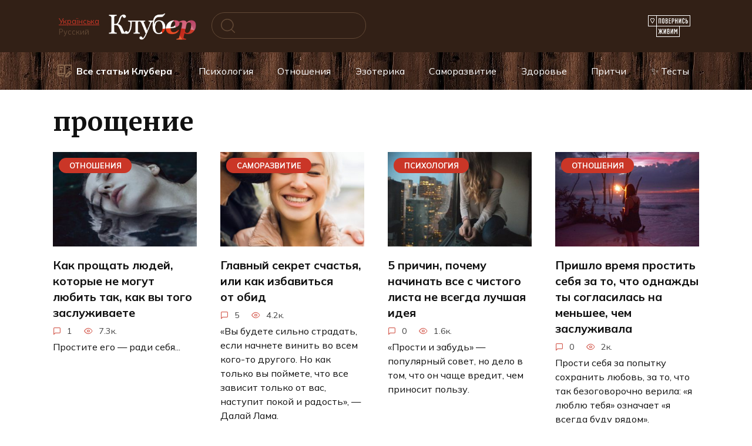

--- FILE ---
content_type: text/html; charset=UTF-8
request_url: https://www.cluber.com.ua/tag/proshhenie/page/2/
body_size: 39158
content:
<!doctype html> <html dir="ltr" lang="ru-RU" prefix="og: https://ogp.me/ns#"> <head> <meta charset="UTF-8"> <meta name="viewport" content="width=device-width, initial-scale=1"> <title>прощение — страница 2</title> <!-- All in One SEO 4.9.1.1 - aioseo.com --> <meta name="description" content="— страница 2"/> <meta name="robots" content="noindex,follow"/> <meta name="keywords" content="обида,счастье,прощение,психология,любовь,отношения,исцеление,боль,мозг,эмоции"/> <link rel="canonical" href="https://www.cluber.com.ua/tag/proshhenie/page/2/"/> <meta name="generator" content="All in One SEO (AIOSEO) 4.9.1.1"/> <script type="application/ld+json" class="aioseo-schema">
			{"@context":"https:\/\/schema.org","@graph":[{"@type":"BreadcrumbList","@id":"https:\/\/www.cluber.com.ua\/tag\/proshhenie\/page\/2\/#breadcrumblist","itemListElement":[{"@type":"ListItem","@id":"https:\/\/www.cluber.com.ua#listItem","position":1,"name":"Home","item":"https:\/\/www.cluber.com.ua","nextItem":{"@type":"ListItem","@id":"https:\/\/www.cluber.com.ua\/tag\/proshhenie\/#listItem","name":"\u043f\u0440\u043e\u0449\u0435\u043d\u0438\u0435"}},{"@type":"ListItem","@id":"https:\/\/www.cluber.com.ua\/tag\/proshhenie\/#listItem","position":2,"name":"\u043f\u0440\u043e\u0449\u0435\u043d\u0438\u0435","item":"https:\/\/www.cluber.com.ua\/tag\/proshhenie\/","nextItem":{"@type":"ListItem","@id":"https:\/\/www.cluber.com.ua\/tag\/proshhenie\/page\/2#listItem","name":"\u0421\u0442\u0440\u0430\u043d\u0438\u0446\u0430 2"},"previousItem":{"@type":"ListItem","@id":"https:\/\/www.cluber.com.ua#listItem","name":"Home"}},{"@type":"ListItem","@id":"https:\/\/www.cluber.com.ua\/tag\/proshhenie\/page\/2#listItem","position":3,"name":"\u0421\u0442\u0440\u0430\u043d\u0438\u0446\u0430 2","previousItem":{"@type":"ListItem","@id":"https:\/\/www.cluber.com.ua\/tag\/proshhenie\/#listItem","name":"\u043f\u0440\u043e\u0449\u0435\u043d\u0438\u0435"}}]},{"@type":"CollectionPage","@id":"https:\/\/www.cluber.com.ua\/tag\/proshhenie\/page\/2\/#collectionpage","url":"https:\/\/www.cluber.com.ua\/tag\/proshhenie\/page\/2\/","name":"\u043f\u0440\u043e\u0449\u0435\u043d\u0438\u0435 \u2014 \u0441\u0442\u0440\u0430\u043d\u0438\u0446\u0430 2","description":"\u2014 \u0441\u0442\u0440\u0430\u043d\u0438\u0446\u0430 2","inLanguage":"ru-RU","isPartOf":{"@id":"https:\/\/www.cluber.com.ua\/#website"},"breadcrumb":{"@id":"https:\/\/www.cluber.com.ua\/tag\/proshhenie\/page\/2\/#breadcrumblist"}},{"@type":"Organization","@id":"https:\/\/www.cluber.com.ua\/#organization","name":"Cluber Inc.","description":"\u0418\u0441\u0441\u043b\u0435\u0434\u0443\u0439\u0442\u0435 \u043c\u0438\u0440 \u043f\u0441\u0438\u0445\u043e\u043b\u043e\u0433\u0438\u0438, \u043e\u0442\u043d\u043e\u0448\u0435\u043d\u0438\u0439 \u0438 \u044d\u0437\u043e\u0442\u0435\u0440\u0438\u043a\u0438. \u041d\u0430\u0443\u0447\u0438\u0442\u0435\u0441\u044c \u0438\u0441\u043f\u043e\u043b\u044c\u0437\u043e\u0432\u0430\u0442\u044c \u0430\u0441\u0442\u0440\u043e\u043b\u043e\u0433\u0438\u044e \u0434\u043b\u044f \u0441\u0430\u043c\u043e\u0440\u0430\u0437\u0432\u0438\u0442\u0438\u044f \u0438 \u043b\u0438\u0447\u043d\u043e\u0441\u0442\u043d\u043e\u0433\u043e \u0440\u043e\u0441\u0442\u0430 \u0447\u0435\u0440\u0435\u0437 \u0443\u0432\u043b\u0435\u043a\u0430\u0442\u0435\u043b\u044c\u043d\u044b\u0435 \u0438\u0441\u0442\u043e\u0440\u0438\u0438 \u0438 \u0441\u0442\u0430\u0442\u044c\u0438.","url":"https:\/\/www.cluber.com.ua\/","logo":{"@type":"ImageObject","url":"https:\/\/www.cluber.com.ua\/wp-content\/uploads\/2024\/04\/logo_clbr-googlenews112x112.jpg","@id":"https:\/\/www.cluber.com.ua\/tag\/proshhenie\/page\/2\/#organizationLogo","width":112,"height":112},"image":{"@id":"https:\/\/www.cluber.com.ua\/tag\/proshhenie\/page\/2\/#organizationLogo"},"sameAs":["https:\/\/www.facebook.com\/cluber.com.ua\/","https:\/\/www.instagram.com\/clubergram\/"]},{"@type":"WebSite","@id":"https:\/\/www.cluber.com.ua\/#website","url":"https:\/\/www.cluber.com.ua\/","name":"\u041a\u043b\u0443\u0431\u0435\u0440 \u2014 \u0441\u0430\u043c\u043e\u0440\u0430\u0437\u0432\u0438\u0442\u0438\u0435 \u0438 \u043b\u0438\u0447\u043d\u043e\u0441\u0442\u043d\u044b\u0439 \u0440\u043e\u0441\u0442","alternateName":"\u041a\u043b\u0443\u0431\u0435\u0440","description":"\u0418\u0441\u0441\u043b\u0435\u0434\u0443\u0439\u0442\u0435 \u043c\u0438\u0440 \u043f\u0441\u0438\u0445\u043e\u043b\u043e\u0433\u0438\u0438, \u043e\u0442\u043d\u043e\u0448\u0435\u043d\u0438\u0439 \u0438 \u044d\u0437\u043e\u0442\u0435\u0440\u0438\u043a\u0438. \u041d\u0430\u0443\u0447\u0438\u0442\u0435\u0441\u044c \u0438\u0441\u043f\u043e\u043b\u044c\u0437\u043e\u0432\u0430\u0442\u044c \u0430\u0441\u0442\u0440\u043e\u043b\u043e\u0433\u0438\u044e \u0434\u043b\u044f \u0441\u0430\u043c\u043e\u0440\u0430\u0437\u0432\u0438\u0442\u0438\u044f \u0438 \u043b\u0438\u0447\u043d\u043e\u0441\u0442\u043d\u043e\u0433\u043e \u0440\u043e\u0441\u0442\u0430 \u0447\u0435\u0440\u0435\u0437 \u0443\u0432\u043b\u0435\u043a\u0430\u0442\u0435\u043b\u044c\u043d\u044b\u0435 \u0438\u0441\u0442\u043e\u0440\u0438\u0438 \u0438 \u0441\u0442\u0430\u0442\u044c\u0438.","inLanguage":"ru-RU","publisher":{"@id":"https:\/\/www.cluber.com.ua\/#organization"}}]}
		</script> <!-- All in One SEO --> <link rel="manifest" href="/pwa-manifest.json"> <link rel="apple-touch-icon" sizes="512x512" href="https://www.cluber.com.ua/wp-content/uploads/2024/04/logo_clbr-googlenews-512x512-1.png"> <link rel="apple-touch-icon-precomposed" sizes="192x192" href="https://www.cluber.com.ua/wp-content/uploads/2024/04/logo_clbr-googlenews192.png"> <style id='wp-img-auto-sizes-contain-inline-css' type='text/css'> img:is([sizes=auto i],[sizes^="auto," i]){contain-intrinsic-size:3000px 1500px} /*# sourceURL=wp-img-auto-sizes-contain-inline-css */ </style> <style id='wp-block-library-theme-inline-css' type='text/css'> .wp-block-audio :where(figcaption){color:#555;font-size:13px;text-align:center}.is-dark-theme .wp-block-audio :where(figcaption){color:#ffffffa6}.wp-block-audio{margin:0 0 1em}.wp-block-code{border:1px solid #ccc;border-radius:4px;font-family:Menlo,Consolas,monaco,monospace;padding:.8em 1em}.wp-block-embed :where(figcaption){color:#555;font-size:13px;text-align:center}.is-dark-theme .wp-block-embed :where(figcaption){color:#ffffffa6}.wp-block-embed{margin:0 0 1em}.blocks-gallery-caption{color:#555;font-size:13px;text-align:center}.is-dark-theme .blocks-gallery-caption{color:#ffffffa6}:root :where(.wp-block-image figcaption){color:#555;font-size:13px;text-align:center}.is-dark-theme :root :where(.wp-block-image figcaption){color:#ffffffa6}.wp-block-image{margin:0 0 1em}.wp-block-pullquote{border-bottom:4px solid;border-top:4px solid;color:currentColor;margin-bottom:1.75em}.wp-block-pullquote :where(cite),.wp-block-pullquote :where(footer),.wp-block-pullquote__citation{color:currentColor;font-size:.8125em;font-style:normal;text-transform:uppercase}.wp-block-quote{border-left:.25em solid;margin:0 0 1.75em;padding-left:1em}.wp-block-quote cite,.wp-block-quote footer{color:currentColor;font-size:.8125em;font-style:normal;position:relative}.wp-block-quote:where(.has-text-align-right){border-left:none;border-right:.25em solid;padding-left:0;padding-right:1em}.wp-block-quote:where(.has-text-align-center){border:none;padding-left:0}.wp-block-quote.is-large,.wp-block-quote.is-style-large,.wp-block-quote:where(.is-style-plain){border:none}.wp-block-search .wp-block-search__label{font-weight:700}.wp-block-search__button{border:1px solid #ccc;padding:.375em .625em}:where(.wp-block-group.has-background){padding:1.25em 2.375em}.wp-block-separator.has-css-opacity{opacity:.4}.wp-block-separator{border:none;border-bottom:2px solid;margin-left:auto;margin-right:auto}.wp-block-separator.has-alpha-channel-opacity{opacity:1}.wp-block-separator:not(.is-style-wide):not(.is-style-dots){width:100px}.wp-block-separator.has-background:not(.is-style-dots){border-bottom:none;height:1px}.wp-block-separator.has-background:not(.is-style-wide):not(.is-style-dots){height:2px}.wp-block-table{margin:0 0 1em}.wp-block-table td,.wp-block-table th{word-break:normal}.wp-block-table :where(figcaption){color:#555;font-size:13px;text-align:center}.is-dark-theme .wp-block-table :where(figcaption){color:#ffffffa6}.wp-block-video :where(figcaption){color:#555;font-size:13px;text-align:center}.is-dark-theme .wp-block-video :where(figcaption){color:#ffffffa6}.wp-block-video{margin:0 0 1em}:root :where(.wp-block-template-part.has-background){margin-bottom:0;margin-top:0;padding:1.25em 2.375em} /*# sourceURL=/wp-includes/css/dist/block-library/theme.min.css */ </style> <style id='classic-theme-styles-inline-css' type='text/css'> /*! This file is auto-generated */ .wp-block-button__link{color:#fff;background-color:#32373c;border-radius:9999px;box-shadow:none;text-decoration:none;padding:calc(.667em + 2px) calc(1.333em + 2px);font-size:1.125em}.wp-block-file__button{background:#32373c;color:#fff;text-decoration:none} /*# sourceURL=/wp-includes/css/classic-themes.min.css */ </style> <link rel='stylesheet' id='aioseo/css/src/vue/standalone/blocks/table-of-contents/global.scss-css' href='https://www.cluber.com.ua/wp-content/plugins/all-in-one-seo-pack/dist/Lite/assets/css/table-of-contents/global.e90f6d47.css' media='all'/> <style id='global-styles-inline-css' type='text/css'> :root{--wp--preset--aspect-ratio--square: 1;--wp--preset--aspect-ratio--4-3: 4/3;--wp--preset--aspect-ratio--3-4: 3/4;--wp--preset--aspect-ratio--3-2: 3/2;--wp--preset--aspect-ratio--2-3: 2/3;--wp--preset--aspect-ratio--16-9: 16/9;--wp--preset--aspect-ratio--9-16: 9/16;--wp--preset--color--black: #000000;--wp--preset--color--cyan-bluish-gray: #abb8c3;--wp--preset--color--white: #ffffff;--wp--preset--color--pale-pink: #f78da7;--wp--preset--color--vivid-red: #cf2e2e;--wp--preset--color--luminous-vivid-orange: #ff6900;--wp--preset--color--luminous-vivid-amber: #fcb900;--wp--preset--color--light-green-cyan: #7bdcb5;--wp--preset--color--vivid-green-cyan: #00d084;--wp--preset--color--pale-cyan-blue: #8ed1fc;--wp--preset--color--vivid-cyan-blue: #0693e3;--wp--preset--color--vivid-purple: #9b51e0;--wp--preset--gradient--vivid-cyan-blue-to-vivid-purple: linear-gradient(135deg,rgb(6,147,227) 0%,rgb(155,81,224) 100%);--wp--preset--gradient--light-green-cyan-to-vivid-green-cyan: linear-gradient(135deg,rgb(122,220,180) 0%,rgb(0,208,130) 100%);--wp--preset--gradient--luminous-vivid-amber-to-luminous-vivid-orange: linear-gradient(135deg,rgb(252,185,0) 0%,rgb(255,105,0) 100%);--wp--preset--gradient--luminous-vivid-orange-to-vivid-red: linear-gradient(135deg,rgb(255,105,0) 0%,rgb(207,46,46) 100%);--wp--preset--gradient--very-light-gray-to-cyan-bluish-gray: linear-gradient(135deg,rgb(238,238,238) 0%,rgb(169,184,195) 100%);--wp--preset--gradient--cool-to-warm-spectrum: linear-gradient(135deg,rgb(74,234,220) 0%,rgb(151,120,209) 20%,rgb(207,42,186) 40%,rgb(238,44,130) 60%,rgb(251,105,98) 80%,rgb(254,248,76) 100%);--wp--preset--gradient--blush-light-purple: linear-gradient(135deg,rgb(255,206,236) 0%,rgb(152,150,240) 100%);--wp--preset--gradient--blush-bordeaux: linear-gradient(135deg,rgb(254,205,165) 0%,rgb(254,45,45) 50%,rgb(107,0,62) 100%);--wp--preset--gradient--luminous-dusk: linear-gradient(135deg,rgb(255,203,112) 0%,rgb(199,81,192) 50%,rgb(65,88,208) 100%);--wp--preset--gradient--pale-ocean: linear-gradient(135deg,rgb(255,245,203) 0%,rgb(182,227,212) 50%,rgb(51,167,181) 100%);--wp--preset--gradient--electric-grass: linear-gradient(135deg,rgb(202,248,128) 0%,rgb(113,206,126) 100%);--wp--preset--gradient--midnight: linear-gradient(135deg,rgb(2,3,129) 0%,rgb(40,116,252) 100%);--wp--preset--font-size--small: 19.5px;--wp--preset--font-size--medium: 20px;--wp--preset--font-size--large: 36.5px;--wp--preset--font-size--x-large: 42px;--wp--preset--font-size--normal: 22px;--wp--preset--font-size--huge: 49.5px;--wp--preset--spacing--20: 0.44rem;--wp--preset--spacing--30: 0.67rem;--wp--preset--spacing--40: 1rem;--wp--preset--spacing--50: 1.5rem;--wp--preset--spacing--60: 2.25rem;--wp--preset--spacing--70: 3.38rem;--wp--preset--spacing--80: 5.06rem;--wp--preset--shadow--natural: 6px 6px 9px rgba(0, 0, 0, 0.2);--wp--preset--shadow--deep: 12px 12px 50px rgba(0, 0, 0, 0.4);--wp--preset--shadow--sharp: 6px 6px 0px rgba(0, 0, 0, 0.2);--wp--preset--shadow--outlined: 6px 6px 0px -3px rgb(255, 255, 255), 6px 6px rgb(0, 0, 0);--wp--preset--shadow--crisp: 6px 6px 0px rgb(0, 0, 0);}:where(.is-layout-flex){gap: 0.5em;}:where(.is-layout-grid){gap: 0.5em;}body .is-layout-flex{display: flex;}.is-layout-flex{flex-wrap: wrap;align-items: center;}.is-layout-flex > :is(*, div){margin: 0;}body .is-layout-grid{display: grid;}.is-layout-grid > :is(*, div){margin: 0;}:where(.wp-block-columns.is-layout-flex){gap: 2em;}:where(.wp-block-columns.is-layout-grid){gap: 2em;}:where(.wp-block-post-template.is-layout-flex){gap: 1.25em;}:where(.wp-block-post-template.is-layout-grid){gap: 1.25em;}.has-black-color{color: var(--wp--preset--color--black) !important;}.has-cyan-bluish-gray-color{color: var(--wp--preset--color--cyan-bluish-gray) !important;}.has-white-color{color: var(--wp--preset--color--white) !important;}.has-pale-pink-color{color: var(--wp--preset--color--pale-pink) !important;}.has-vivid-red-color{color: var(--wp--preset--color--vivid-red) !important;}.has-luminous-vivid-orange-color{color: var(--wp--preset--color--luminous-vivid-orange) !important;}.has-luminous-vivid-amber-color{color: var(--wp--preset--color--luminous-vivid-amber) !important;}.has-light-green-cyan-color{color: var(--wp--preset--color--light-green-cyan) !important;}.has-vivid-green-cyan-color{color: var(--wp--preset--color--vivid-green-cyan) !important;}.has-pale-cyan-blue-color{color: var(--wp--preset--color--pale-cyan-blue) !important;}.has-vivid-cyan-blue-color{color: var(--wp--preset--color--vivid-cyan-blue) !important;}.has-vivid-purple-color{color: var(--wp--preset--color--vivid-purple) !important;}.has-black-background-color{background-color: var(--wp--preset--color--black) !important;}.has-cyan-bluish-gray-background-color{background-color: var(--wp--preset--color--cyan-bluish-gray) !important;}.has-white-background-color{background-color: var(--wp--preset--color--white) !important;}.has-pale-pink-background-color{background-color: var(--wp--preset--color--pale-pink) !important;}.has-vivid-red-background-color{background-color: var(--wp--preset--color--vivid-red) !important;}.has-luminous-vivid-orange-background-color{background-color: var(--wp--preset--color--luminous-vivid-orange) !important;}.has-luminous-vivid-amber-background-color{background-color: var(--wp--preset--color--luminous-vivid-amber) !important;}.has-light-green-cyan-background-color{background-color: var(--wp--preset--color--light-green-cyan) !important;}.has-vivid-green-cyan-background-color{background-color: var(--wp--preset--color--vivid-green-cyan) !important;}.has-pale-cyan-blue-background-color{background-color: var(--wp--preset--color--pale-cyan-blue) !important;}.has-vivid-cyan-blue-background-color{background-color: var(--wp--preset--color--vivid-cyan-blue) !important;}.has-vivid-purple-background-color{background-color: var(--wp--preset--color--vivid-purple) !important;}.has-black-border-color{border-color: var(--wp--preset--color--black) !important;}.has-cyan-bluish-gray-border-color{border-color: var(--wp--preset--color--cyan-bluish-gray) !important;}.has-white-border-color{border-color: var(--wp--preset--color--white) !important;}.has-pale-pink-border-color{border-color: var(--wp--preset--color--pale-pink) !important;}.has-vivid-red-border-color{border-color: var(--wp--preset--color--vivid-red) !important;}.has-luminous-vivid-orange-border-color{border-color: var(--wp--preset--color--luminous-vivid-orange) !important;}.has-luminous-vivid-amber-border-color{border-color: var(--wp--preset--color--luminous-vivid-amber) !important;}.has-light-green-cyan-border-color{border-color: var(--wp--preset--color--light-green-cyan) !important;}.has-vivid-green-cyan-border-color{border-color: var(--wp--preset--color--vivid-green-cyan) !important;}.has-pale-cyan-blue-border-color{border-color: var(--wp--preset--color--pale-cyan-blue) !important;}.has-vivid-cyan-blue-border-color{border-color: var(--wp--preset--color--vivid-cyan-blue) !important;}.has-vivid-purple-border-color{border-color: var(--wp--preset--color--vivid-purple) !important;}.has-vivid-cyan-blue-to-vivid-purple-gradient-background{background: var(--wp--preset--gradient--vivid-cyan-blue-to-vivid-purple) !important;}.has-light-green-cyan-to-vivid-green-cyan-gradient-background{background: var(--wp--preset--gradient--light-green-cyan-to-vivid-green-cyan) !important;}.has-luminous-vivid-amber-to-luminous-vivid-orange-gradient-background{background: var(--wp--preset--gradient--luminous-vivid-amber-to-luminous-vivid-orange) !important;}.has-luminous-vivid-orange-to-vivid-red-gradient-background{background: var(--wp--preset--gradient--luminous-vivid-orange-to-vivid-red) !important;}.has-very-light-gray-to-cyan-bluish-gray-gradient-background{background: var(--wp--preset--gradient--very-light-gray-to-cyan-bluish-gray) !important;}.has-cool-to-warm-spectrum-gradient-background{background: var(--wp--preset--gradient--cool-to-warm-spectrum) !important;}.has-blush-light-purple-gradient-background{background: var(--wp--preset--gradient--blush-light-purple) !important;}.has-blush-bordeaux-gradient-background{background: var(--wp--preset--gradient--blush-bordeaux) !important;}.has-luminous-dusk-gradient-background{background: var(--wp--preset--gradient--luminous-dusk) !important;}.has-pale-ocean-gradient-background{background: var(--wp--preset--gradient--pale-ocean) !important;}.has-electric-grass-gradient-background{background: var(--wp--preset--gradient--electric-grass) !important;}.has-midnight-gradient-background{background: var(--wp--preset--gradient--midnight) !important;}.has-small-font-size{font-size: var(--wp--preset--font-size--small) !important;}.has-medium-font-size{font-size: var(--wp--preset--font-size--medium) !important;}.has-large-font-size{font-size: var(--wp--preset--font-size--large) !important;}.has-x-large-font-size{font-size: var(--wp--preset--font-size--x-large) !important;} :where(.wp-block-post-template.is-layout-flex){gap: 1.25em;}:where(.wp-block-post-template.is-layout-grid){gap: 1.25em;} :where(.wp-block-term-template.is-layout-flex){gap: 1.25em;}:where(.wp-block-term-template.is-layout-grid){gap: 1.25em;} :where(.wp-block-columns.is-layout-flex){gap: 2em;}:where(.wp-block-columns.is-layout-grid){gap: 2em;} :root :where(.wp-block-pullquote){font-size: 1.5em;line-height: 1.6;} /*# sourceURL=global-styles-inline-css */ </style> <link rel='stylesheet' id='font-awesome-css' href='https://www.cluber.com.ua/wp-content/plugins/elementor/assets/lib/font-awesome/css/font-awesome.min.css' media='all'/> <link rel='stylesheet' id='google-fonts-combo-css' href='https://fonts.googleapis.com/css2?family=Mulish%3Aital%2Cwght%400%2C400%3B0%2C600%3B0%2C700%3B1%2C400%3B1%2C600%3B1%2C700&#038;display=swap' media='all'/> <link rel='stylesheet' id='quizle-style-css' href='https://www.cluber.com.ua/wp-content/plugins/quizle/assets/public/css/style.min.css' media='all'/> <link rel='stylesheet' id='google-fonts-css' href='https://fonts.googleapis.com/css?family=Mulish%3A400%2C600%2C700%7CMontserrat%3A400%2C400i%2C700%7CMerriweather%3A400%2C400i%2C700&#038;subset=cyrillic&#038;display=swap' media='all'/> <link rel='stylesheet' id='reboot-style-css' href='https://www.cluber.com.ua/wp-content/themes/reboot/assets/css/style.min.css' media='all'/> <link rel='stylesheet' id='pwaforwp-style-css' href='https://www.cluber.com.ua/wp-content/plugins/pwa-for-wp/assets/css/pwaforwp-main.min.css' media='all'/> <link rel='stylesheet' id='reboot-style-child-css' href='https://www.cluber.com.ua/wp-content/themes/reboot_child/style.css' media='all'/> <script type="text/javascript" src="https://www.cluber.com.ua/wp-includes/js/jquery/jquery.min.js" id="jquery-core-js"></script> <link rel="https://api.w.org/" href="https://www.cluber.com.ua/wp-json/"/><link rel="alternate" title="JSON" type="application/json" href="https://www.cluber.com.ua/wp-json/wp/v2/tags/417"/><style>.pseudo-clearfy-link { color: #008acf; cursor: pointer;}.pseudo-clearfy-link:hover { text-decoration: none;}</style> <style> #google_translate_element2, .goog-te-banner-frame, .skiptranslate { display: none !important; } body { top: 0 !important; } </style> <style> .child-categories ul { display: flex; flex-wrap: wrap; gap: 10px; list-style-type: none; padding: 0; margin: 15px 0; } .child-categories li a { display: inline-flex; align-items: center; padding: 8px 15px; background-color: white; border: 1px solid #e0e0e0; border-radius: 20px; color: #000; text-decoration: none; transition: all 0.3s ease; } .child-categories li a:hover { color: #cc0000; /*background-color: #f5f5f5; box-shadow: 0 2px 5px rgba(0,0,0,0.1);*/ } .child-categories li a i { margin-right: 8px; color: #000; } .child-categories li a:hover i { color: #cc0000; } </style> <style> .quizle-embed { margin-top: 40px; padding-top: 20px; border-top: 1px solid #eee; } </style><link rel="preload" href="https://www.cluber.com.ua/wp-content/themes/reboot/assets/fonts/wpshop-core.ttf" as="font" crossorigin> <style>.site-logotype{max-width:150px}.site-logotype img{max-height:45px}.scrolltop:before{color:#ca3627}.scrolltop:before{content:"\2191"}::selection, .card-slider__category, .card-slider-container .swiper-pagination-bullet-active, .post-card--grid .post-card__thumbnail:before, .post-card:not(.post-card--small) .post-card__thumbnail a:before, .post-card:not(.post-card--small) .post-card__category, .post-box--high .post-box__category span, .post-box--wide .post-box__category span, .page-separator, .pagination .nav-links .page-numbers:not(.dots):not(.current):before, .btn, .btn-primary:hover, .btn-primary:not(:disabled):not(.disabled).active, .btn-primary:not(:disabled):not(.disabled):active, .show>.btn-primary.dropdown-toggle, .comment-respond .form-submit input, .page-links__item:hover{background-color:#ca3627}.entry-image--big .entry-image__body .post-card__category a, .home-text ul:not([class])>li:before, .home-text ul.wp-block-list>li:before, .page-content ul:not([class])>li:before, .page-content ul.wp-block-list>li:before, .taxonomy-description ul:not([class])>li:before, .taxonomy-description ul.wp-block-list>li:before, .widget-area .widget_categories ul.menu li a:before, .widget-area .widget_categories ul.menu li span:before, .widget-area .widget_categories>ul li a:before, .widget-area .widget_categories>ul li span:before, .widget-area .widget_nav_menu ul.menu li a:before, .widget-area .widget_nav_menu ul.menu li span:before, .widget-area .widget_nav_menu>ul li a:before, .widget-area .widget_nav_menu>ul li span:before, .page-links .page-numbers:not(.dots):not(.current):before, .page-links .post-page-numbers:not(.dots):not(.current):before, .pagination .nav-links .page-numbers:not(.dots):not(.current):before, .pagination .nav-links .post-page-numbers:not(.dots):not(.current):before, .entry-image--full .entry-image__body .post-card__category a, .entry-image--fullscreen .entry-image__body .post-card__category a, .entry-image--wide .entry-image__body .post-card__category a{background-color:#ca3627}.comment-respond input:focus, select:focus, textarea:focus, .post-card--grid.post-card--thumbnail-no, .post-card--standard:after, .post-card--related.post-card--thumbnail-no:hover, .spoiler-box, .btn-primary, .btn-primary:hover, .btn-primary:not(:disabled):not(.disabled).active, .btn-primary:not(:disabled):not(.disabled):active, .show>.btn-primary.dropdown-toggle, .inp:focus, .entry-tag:focus, .entry-tag:hover, .search-screen .search-form .search-field:focus, .entry-content ul:not([class])>li:before, .entry-content ul.wp-block-list>li:before, .text-content ul:not([class])>li:before, .text-content ul.wp-block-list>li:before, .page-content ul:not([class])>li:before, .page-content ul.wp-block-list>li:before, .taxonomy-description ul:not([class])>li:before, .taxonomy-description ul.wp-block-list>li:before, .entry-content blockquote:not(.wpremark), .input:focus, input[type=color]:focus, input[type=date]:focus, input[type=datetime-local]:focus, input[type=datetime]:focus, input[type=email]:focus, input[type=month]:focus, input[type=number]:focus, input[type=password]:focus, input[type=range]:focus, input[type=search]:focus, input[type=tel]:focus, input[type=text]:focus, input[type=time]:focus, input[type=url]:focus, input[type=week]:focus, select:focus, textarea:focus{border-color:#ca3627 !important}.post-card--small .post-card__category, .post-card__author:before, .post-card__comments:before, .post-card__date:before, .post-card__like:before, .post-card__views:before, .entry-author:before, .entry-date:before, .entry-time:before, .entry-views:before, .entry-comments:before, .entry-content ol:not([class])>li:before, .entry-content ol.wp-block-list>li:before, .text-content ol:not([class])>li:before, .text-content ol.wp-block-list>li:before, .entry-content blockquote:before, .spoiler-box__title:after, .search-icon:hover:before, .search-form .search-submit:hover:before, .star-rating-item.hover, .comment-list .bypostauthor>.comment-body .comment-author:after, .breadcrumb a, .breadcrumb span, .search-screen .search-form .search-submit:before, .star-rating--score-1:not(.hover) .star-rating-item:nth-child(1), .star-rating--score-2:not(.hover) .star-rating-item:nth-child(1), .star-rating--score-2:not(.hover) .star-rating-item:nth-child(2), .star-rating--score-3:not(.hover) .star-rating-item:nth-child(1), .star-rating--score-3:not(.hover) .star-rating-item:nth-child(2), .star-rating--score-3:not(.hover) .star-rating-item:nth-child(3), .star-rating--score-4:not(.hover) .star-rating-item:nth-child(1), .star-rating--score-4:not(.hover) .star-rating-item:nth-child(2), .star-rating--score-4:not(.hover) .star-rating-item:nth-child(3), .star-rating--score-4:not(.hover) .star-rating-item:nth-child(4), .star-rating--score-5:not(.hover) .star-rating-item:nth-child(1), .star-rating--score-5:not(.hover) .star-rating-item:nth-child(2), .star-rating--score-5:not(.hover) .star-rating-item:nth-child(3), .star-rating--score-5:not(.hover) .star-rating-item:nth-child(4), .star-rating--score-5:not(.hover) .star-rating-item:nth-child(5){color:#ca3627}a:hover, a:focus, a:active, .spanlink:hover, .entry-content a:not(.wp-block-button__link):hover, .entry-content a:not(.wp-block-button__link):focus, .entry-content a:not(.wp-block-button__link):active, .top-menu ul li>a:hover, .top-menu ul li>span:hover, .main-navigation ul li a:hover, .main-navigation ul li span:hover, .footer-navigation ul li a:hover, .footer-navigation ul li span:hover, .comment-reply-link:hover, .pseudo-link:hover, .child-categories ul li a:hover{color:#ca3627}.top-menu>ul>li>a:before, .top-menu>ul>li>span:before{background:#ca3627}.child-categories ul li a:hover, .post-box--no-thumb a:hover{border-color:#ca3627}.post-box--card:hover{box-shadow: inset 0 0 0 1px #ca3627}.post-box--card:hover{-webkit-box-shadow: inset 0 0 0 1px #ca3627}.site-header, .site-header a, .site-header .pseudo-link{color:#ffffff}.humburger span{background:#ffffff}.site-header{background-color:#322016}@media (min-width: 992px){.top-menu ul li .sub-menu{background-color:#322016}}.site-title, .site-title a{color:#ffffff}.site-description{color:#ffffff}@media (min-width: 768px){.site-header{background-repeat:repeat}}.site-footer{background-color:#322016}body{font-family:"Mulish" ,"Helvetica Neue", Helvetica, Arial, sans-serif;font-size:18px;}.site-title, .site-title a{font-family:"Mulish" ,"Helvetica Neue", Helvetica, Arial, sans-serif;}.site-description{font-family:"Mulish" ,"Helvetica Neue", Helvetica, Arial, sans-serif;}.main-navigation ul li a, .main-navigation ul li span, .footer-navigation ul li a, .footer-navigation ul li span{font-family:"Mulish" ,"Helvetica Neue", Helvetica, Arial, sans-serif;}.h1, h1:not(.site-title){font-family:"Merriweather" ,"Georgia", "Times New Roman", "Bitstream Charter", "Times", serif;}</style> <meta name="generator" content="Elementor 3.33.3; features: e_font_icon_svg, additional_custom_breakpoints; settings: css_print_method-internal, google_font-enabled, font_display-swap"> <style> .e-con.e-parent:nth-of-type(n+4):not(.e-lazyloaded):not(.e-no-lazyload), .e-con.e-parent:nth-of-type(n+4):not(.e-lazyloaded):not(.e-no-lazyload) * { background-image: none !important; } @media screen and (max-height: 1024px) { .e-con.e-parent:nth-of-type(n+3):not(.e-lazyloaded):not(.e-no-lazyload), .e-con.e-parent:nth-of-type(n+3):not(.e-lazyloaded):not(.e-no-lazyload) * { background-image: none !important; } } @media screen and (max-height: 640px) { .e-con.e-parent:nth-of-type(n+2):not(.e-lazyloaded):not(.e-no-lazyload), .e-con.e-parent:nth-of-type(n+2):not(.e-lazyloaded):not(.e-no-lazyload) * { background-image: none !important; } } </style> <meta name="pwaforwp" content="wordpress-plugin"/> <meta name="theme-color" content="#D5E0EB"> <meta name="apple-mobile-web-app-title" content="Клубер"> <meta name="application-name" content="Клубер"> <meta name="apple-mobile-web-app-capable" content="yes"> <meta name="apple-mobile-web-app-status-bar-style" content="default"> <meta name="mobile-web-app-capable" content="yes"> <meta name="apple-touch-fullscreen" content="yes"> <link rel="apple-touch-icon" sizes="192x192" href="https://www.cluber.com.ua/wp-content/uploads/2024/04/logo_clbr-googlenews192.png"> <link rel="apple-touch-icon" sizes="512x512" href="https://www.cluber.com.ua/wp-content/uploads/2024/04/logo_clbr-googlenews-512x512-1.png"> <link rel="apple-touch-startup-image" media="screen and (device-width: 320px) and (device-height: 568px) and (-webkit-device-pixel-ratio: 2) and (orientation: landscape)" href="https://www.cluber.com.ua/wp-content/uploads/2024/04/logo_clbr-googlenews-512x512-1.png"/> <link rel="apple-touch-startup-image" media="screen and (device-width: 320px) and (device-height: 568px) and (-webkit-device-pixel-ratio: 2) and (orientation: portrait)" href="https://www.cluber.com.ua/wp-content/uploads/2024/04/logo_clbr-googlenews-512x512-1.png"/> <link rel="apple-touch-startup-image" media="screen and (device-width: 414px) and (device-height: 896px) and (-webkit-device-pixel-ratio: 3) and (orientation: landscape)" href="https://www.cluber.com.ua/wp-content/uploads/2024/04/logo_clbr-googlenews-512x512-1.png"/> <link rel="apple-touch-startup-image" media="screen and (device-width: 414px) and (device-height: 896px) and (-webkit-device-pixel-ratio: 2) and (orientation: landscape)" href="https://www.cluber.com.ua/wp-content/uploads/2024/04/logo_clbr-googlenews-512x512-1.png"/> <link rel="apple-touch-startup-image" media="screen and (device-width: 375px) and (device-height: 812px) and (-webkit-device-pixel-ratio: 3) and (orientation: portrait)" href="https://www.cluber.com.ua/wp-content/uploads/2024/04/logo_clbr-googlenews-512x512-1.png"/> <link rel="apple-touch-startup-image" media="screen and (device-width: 414px) and (device-height: 896px) and (-webkit-device-pixel-ratio: 2) and (orientation: portrait)" href="https://www.cluber.com.ua/wp-content/uploads/2024/04/logo_clbr-googlenews-512x512-1.png"/> <link rel="apple-touch-startup-image" media="screen and (device-width: 375px) and (device-height: 812px) and (-webkit-device-pixel-ratio: 3) and (orientation: landscape)" href="https://www.cluber.com.ua/wp-content/uploads/2024/04/logo_clbr-googlenews-512x512-1.png"/> <link rel="apple-touch-startup-image" media="screen and (device-width: 414px) and (device-height: 736px) and (-webkit-device-pixel-ratio: 3) and (orientation: portrait)" href="https://www.cluber.com.ua/wp-content/uploads/2024/04/logo_clbr-googlenews-512x512-1.png"/> <link rel="apple-touch-startup-image" media="screen and (device-width: 414px) and (device-height: 736px) and (-webkit-device-pixel-ratio: 3) and (orientation: landscape)" href="https://www.cluber.com.ua/wp-content/uploads/2024/04/logo_clbr-googlenews-512x512-1.png"/> <link rel="apple-touch-startup-image" media="screen and (device-width: 375px) and (device-height: 667px) and (-webkit-device-pixel-ratio: 2) and (orientation: landscape)" href="https://www.cluber.com.ua/wp-content/uploads/2024/04/logo_clbr-googlenews-512x512-1.png"/> <link rel="apple-touch-startup-image" media="screen and (device-width: 375px) and (device-height: 667px) and (-webkit-device-pixel-ratio: 2) and (orientation: portrait)" href="https://www.cluber.com.ua/wp-content/uploads/2024/04/logo_clbr-googlenews-512x512-1.png"/> <link rel="apple-touch-startup-image" media="screen and (device-width: 1024px) and (device-height: 1366px) and (-webkit-device-pixel-ratio: 2) and (orientation: landscape)" href="https://www.cluber.com.ua/wp-content/uploads/2024/04/logo_clbr-googlenews-512x512-1.png"/> <link rel="apple-touch-startup-image" media="screen and (device-width: 1024px) and (device-height: 1366px) and (-webkit-device-pixel-ratio: 2) and (orientation: portrait)" href="https://www.cluber.com.ua/wp-content/uploads/2024/04/logo_clbr-googlenews-512x512-1.png"/> <link rel="apple-touch-startup-image" media="screen and (device-width: 834px) and (device-height: 1194px) and (-webkit-device-pixel-ratio: 2) and (orientation: landscape)" href="https://www.cluber.com.ua/wp-content/uploads/2024/04/logo_clbr-googlenews-512x512-1.png"/> <link rel="apple-touch-startup-image" media="screen and (device-width: 834px) and (device-height: 1194px) and (-webkit-device-pixel-ratio: 2) and (orientation: portrait)" href="https://www.cluber.com.ua/wp-content/uploads/2024/04/logo_clbr-googlenews-512x512-1.png"/> <link rel="apple-touch-startup-image" media="screen and (device-width: 834px) and (device-height: 1112px) and (-webkit-device-pixel-ratio: 2) and (orientation: landscape)" href="https://www.cluber.com.ua/wp-content/uploads/2024/04/logo_clbr-googlenews-512x512-1.png"/> <link rel="apple-touch-startup-image" media="screen and (device-width: 414px) and (device-height: 896px) and (-webkit-device-pixel-ratio: 3) and (orientation: portrait)" href="https://www.cluber.com.ua/wp-content/uploads/2024/04/logo_clbr-googlenews-512x512-1.png"/> <link rel="apple-touch-startup-image" media="screen and (device-width: 834px) and (device-height: 1112px) and (-webkit-device-pixel-ratio: 2) and (orientation: portrait)" href="https://www.cluber.com.ua/wp-content/uploads/2024/04/logo_clbr-googlenews-512x512-1.png"/> <link rel="apple-touch-startup-image" media="screen and (device-width: 768px) and (device-height: 1024px) and (-webkit-device-pixel-ratio: 2) and (orientation: portrait)" href="https://www.cluber.com.ua/wp-content/uploads/2024/04/logo_clbr-googlenews-512x512-1.png"/> <link rel="apple-touch-startup-image" media="screen and (device-width: 768px) and (device-height: 1024px) and (-webkit-device-pixel-ratio: 2) and (orientation: landscape)" href="https://www.cluber.com.ua/wp-content/uploads/2024/04/logo_clbr-googlenews-512x512-1.png"/> <link rel="apple-touch-startup-image" media="screen and (device-width: 390px) and (device-height: 844px) and (-webkit-device-pixel-ratio: 3) and (orientation: portrait)" href="https://www.cluber.com.ua/wp-content/uploads/2024/04/logo_clbr-googlenews-512x512-1.png"/> <link rel="apple-touch-startup-image" media="screen and (device-width: 844px) and (device-height: 390px) and (-webkit-device-pixel-ratio: 3) and (orientation: landscape)" href="https://www.cluber.com.ua/wp-content/uploads/2024/04/logo_clbr-googlenews-512x512-1.png"/> <link rel="apple-touch-startup-image" media="screen and (device-width: 926px) and (device-height: 428px) and (-webkit-device-pixel-ratio: 3) and (orientation: landscape)" href="https://www.cluber.com.ua/wp-content/uploads/2024/04/logo_clbr-googlenews-512x512-1.png"/> <link rel="apple-touch-startup-image" media="screen and (device-width: 428px) and (device-height: 926px) and (-webkit-device-pixel-ratio: 3) and (orientation: portrait)" href="https://www.cluber.com.ua/wp-content/uploads/2024/04/logo_clbr-googlenews-512x512-1.png"/> <link rel="apple-touch-startup-image" media="screen and (device-width: 852px) and (device-height: 393px) and (-webkit-device-pixel-ratio: 3) and (orientation: landscape)" href="https://www.cluber.com.ua/wp-content/uploads/2024/04/logo_clbr-googlenews-512x512-1.png"/> <link rel="apple-touch-startup-image" media="screen and (device-width: 393px) and (device-height: 852px) and (-webkit-device-pixel-ratio: 3) and (orientation: portrait)" href="https://www.cluber.com.ua/wp-content/uploads/2024/04/logo_clbr-googlenews-512x512-1.png"/> <link rel="apple-touch-startup-image" media="screen and (device-width: 932px) and (device-height: 430px) and (-webkit-device-pixel-ratio: 3) and (orientation: landscape)" href="https://www.cluber.com.ua/wp-content/uploads/2024/04/logo_clbr-googlenews-512x512-1.png"/> <link rel="apple-touch-startup-image" media="screen and (device-width: 430px) and (device-height: 932px) and (-webkit-device-pixel-ratio: 3) and (orientation: portrait)" href="https://www.cluber.com.ua/wp-content/uploads/2024/04/logo_clbr-googlenews-512x512-1.png"/> <style type="text/css" id="wp-custom-css"> /* =================================== TABLE OF CONTENTS: 1. LAYOUT & GENERAL ELEMENTS 2. HEADER & NAVIGATION 3. AUTHOR BLOCKS & STYLING 4. SEARCH FUNCTIONALITY 5. ADVERTISEMENT SLOTS 6. FOOTER STYLING 7. POST CARDS & CONTENT 8. RESPONSIVE ADJUSTMENTS 9. WIDGETS & COMPONENTS 10. MISC ELEMENTS =================================== */ /* =================================== 1. LAYOUT & GENERAL ELEMENTS =================================== */ body.has-anchor { padding-bottom: 100px; } .entry-title { margin-bottom: .4em; } .entry-excerpt { font-weight: normal; font-size: 1.1em; } .removed-link { color: #ca3627; } .post-card__category { font-weight: 700; } .child-categories ul { justify-content: center; } .child-categories ul li a { border-radius: 100px; font-size: .8em; font-weight: 600; } .undertitle { margin: 0 0 -15px 0; } .undertitle .post-card__category { margin: 0 !important; } .um ul:not([class])>li:before { border: none; } .um-ac1count-side { display: none; } .tooltip { position: relative; } .tooltip .tooltiptext a { color: #000; } .tooltip .tooltiptext { visibility: hidden; width: 400px; background-color: #fff; color: #000; text-align: left; border-radius: 6px; padding: 20px; position: absolute; z-index: 1; top: 80%; left: 25%; margin-left: -60px; opacity: 0; transition: opacity 0.3s; } .tooltip .tooltiptext::after { content: ""; position: absolute; bottom: 100%; left: 8%; margin-left: -5px; border-style: solid; border-width: 0 5px 5px 5px; border-color: transparent transparent #fff transparent; } .tooltip:hover .tooltiptext { visibility: visible; opacity: 1; } .table-responsive table { border: 0 !important; margin: 1em 0; font-size: 1em; } .table-responsive td { border: 0 !important; margin: 0 !important; padding: 0 !important; } /* =================================== 2. HEADER & NAVIGATION =================================== */ .site-header { margin-bottom: 29px; -webkit-box-shadow: inset 0 -1px 0 0 #322016; box-shadow: inset 0 -1px 0 0 #322016; padding-top: 25px; padding-bottom: 25px; } .site-logotype img { max-height: 45px; } .site-header+.main-navigation { font-size: .79em; } .main-navigation { background: url('//www.cluber.com.ua/wp-content/uploads/2019/06/bg_wood-min.jpg'); } .main-navigation a { color: #fff; } .footer-navigation ul li>a, .footer-navigation ul li>span, .main-navigation ul li>a, .main-navigation ul li>span { font-weight: normal; } .top-menu ul li>a, .top-menu ul li>span { opacity: 1; font-size: 1.3em; } .card-slider-container+.site-content, .mobile-menu-placeholder+.site-content { margin-top: -29px; } /* Navigation - Main Menu Items with Icons */ .menu-item-128412 a, .menu-item-128412 span { background: url('//www.cluber.com.ua/wp-content/uploads/2019/06/content-writing.png') no-repeat 18px 20px; background-size: 24px; margin-right: 10px; padding: 20px 0px 20px 50px !important; font-weight: bold !important; } .menu-item-4258 a, .menu-item-4258 span { background: url('//www.cluber.com.ua/wp-content/uploads/2019/06/content-writing.png') no-repeat 0 5px; background-size: 24px; padding: 5px 0 5px 30px; } .menu-item-69603 a, .menu-item-69603 span { background: url('//www.cluber.com.ua/wp-content/uploads/2019/06/film.png') no-repeat 0 5px; background-size: 22px; padding: 5px 0 5px 30px; } .menu-item-69713 a, .menu-item-69713 span { background: url('//www.cluber.com.ua/wp-content/uploads/2019/06/book.png') no-repeat 0 5px; background-size: 25px; padding: 6px 0 5px 30px; } .menu-item-14218 a, .menu-item-14218 span { background: url('//www.cluber.com.ua/wp-content/uploads/2019/06/radio.png') no-repeat 0 5px; background-size: 23px; padding: 6px 0 5px 30px; } .menu-item-105717 a, .menu-item-14218 span { background: url('//www.cluber.com.ua/wp-content/uploads/2021/05/shop.png') no-repeat 0 5px; background-size: 23px; padding: 6px 0 5px 30px; } .menu-item-4258 span, .menu-item-69603 span, .menu-item-69713 span, .menu-item-14218 span { color: #8f6f54; } .menu-item-118076 a { padding: 6px 15px 6px 15px; background: #0097ff; border-radius: 100px; color: #ffd900; } /* Mobile Navigation */ #site-navigation-mobile { background: #322016 !important; margin-top: -30px; } #site-navigation-mobile .menu-item-4258 a, #site-navigation-mobile .menu-item-69603 a, #site-navigation-mobile .menu-item-69713 a, #site-navigation-mobile .menu-item-14218 a, #site-navigation-mobile .menu-item-4258 span, #site-navigation-mobile .menu-item-69603 span, #site-navigation-mobile .menu-item-69713 span { background-position: 0; font-weight: bold; margin-left: 22px; padding-left: 34px; } /* Language Menu */ .menu-lang-container { text-align: center; margin: 0 0 10px 0; } .menu-lang-container ul.menu { list-style: none; margin: 0; padding: 0; font-size: 0.7em; display: block; } .menu-lang-container ul.menu li { display: inline-block; margin: 0 5px 0 0px; } .menu-lang-container ul.menu li a { padding: 0; display: block; color: #ca3627; } .menu-lang-container ul.menu li a:hover { color: #fff; } .current-language-menu-item a { display: block; color: #614835 !important; text-decoration: none; } /* =================================== 3. AUTHOR BLOCKS & STYLING =================================== */ /* Author Top Block */ .author-top { font-weight: bold; display: flex; align-items: center; flex-wrap: wrap; gap: 5px; font-size: .75em; margin-bottom: 15px; } .author-top__ava { flex: 0 0 auto; } .author-top__ava img { border-radius: 100px; } .author-top__author { display: flex; align-items: center; margin-left: 5px; } .author-top__author a { text-decoration: none; color: #ca3627; } .author-top__author a:hover { color: #000; } /* Контейнер для метрик (время чтения и просмотры) */ .metrics-container { display: flex; align-items: center; margin-left: auto; gap: 15px; } /* Стили для счетчика времени чтения */ .reading-time { display: inline-flex; align-items: center; gap: 4px; height: 24px; line-height: 24px; white-space: nowrap; } .reading-time__icon { width: 14px; height: 14px; color: #cc0000; display: inline-block; vertical-align: middle; } /* Стили для даты */ .author-top__date { display: flex; align-items: center; gap: 8px; flex: 1; } /* Счетчик просмотров */ .author-top .entry-views { display: inline-flex; align-items: center; padding: 0; height: 24px; line-height: 24px; vertical-align: middle; margin-bottom:0; } .author-top .entry-views:before { font-size: 1.05em; display: inline-block; vertical-align: middle; margin-top:14px; margin-right: 5px; position: static; top: auto; left: auto; } .author-name a { text-decoration: none; } /* Author Page */ .author_page { background: #f6f8f1; padding: 80px; text-align: center; border-radius: 10px; } .author_page .taxonomy-description { margin: 0; } .author_page .author-box__social { margin-top: 20px; } .author_page .social-links { text-align: center; } .author_page h1 { margin: 40px 0 20px 0; } .author-page__ava img { border-radius: 200px; } .author_page .social-button { border: 1px solid #00000012; } /* Author Bio */ .aioseo-author-bio-compact-footer .author-expertises .author-expertise { background: none !important; border: 1px solid #ccc; color: #999 !important; } .aioseo-author-bio-compact { border: none !important; background: #f6f8f1 !important; padding: 30px !important; } .aioseo-author-bio-compact-image { border-radius: 200px !important; } .author-job-title { border: 0 !important; } .aioseo-author-bio-compact-main { font-size: 16px !important; line-height: 23px; } .aioseo-author-bio-compact-header .author-name { font-size: 28px !important; width: 100%; float: left; } .aioseo-author-bio-compact-header .author-job-title { margin: 0 !important; padding: 0 !important; font-size: 16px !important; color: #999 !important; } .aioseo-author-bio-compact-header { display: inline-block !important; } /* Author Main Page */ .post-author { text-align: center; } .post-author img { border-radius: 200px; width: 120px; } .post-author .post-card__title { font-size: .922em; } /* =================================== 4. SEARCH FUNCTIONALITY =================================== */ /* Google Search */ .gsc-control-cse { margin-top: -60px; } .gsc-result-info-container { border: 1px solid #fff !important; } .gsc-input-box { border: 1px solid #614835 !important; } input.gsc-input { font-size: 16px !important; height: 36px !important; padding: 18px 0 18px 0 !important; color: #846142 !important; background: none !important; } .gsc-input-box, .gsc-input-box-hover, .gsc-input-box-focus { border-radius: 100px !important; height: 45px; padding: 0 10px 0 40px; background: url("[data-uri]") no-repeat 15px 10px !important; background-size: 24px !important; font-size: 16px !important; } .gsc-search-button { display: none; } .gsst_a .gscb_a { color: #ca3233 !important; } .gsc-url-top { display: none !important; } .entry-content .gsc-control-cse table, .entry-content .gsc-control-cse table td { border: 0 !important; margin: 0 !important; } .entry-content .gsc-control-cse table td { padding: 5px !important; } /* AJAX Search */ .is-form-style input.is-search-input { border-radius: 100px !important; height: 45px; padding: 0 12px 0 50px; background: url("[data-uri]") no-repeat 15px 10px !important; background-size: 24px !important; font-size: 16px !important; } .is-ajax-search .is-loader-image { right: 8px !important; } .is-ajax-search-details a, .is-ajax-search-result a { color: #ca3627 !important; font-weight: bold; } .is-ajax-search-details .is-title a, .is-ajax-search-post .is-title a { text-transform: none !important; font-size: 18px !important; line-height: 23px; text-decoration: underline; } .is-search-content { padding-left: 80px !important; } .is-ajax-search-categories-details>div:hover, .is-ajax-search-result .is-ajax-search-post:hover, .is-ajax-search-result .is-show-more-results:hover, .is-ajax-search-tags-details>div:hover { background: #fff !important; } .is-show-more-results-text { padding: 15px 40px !important; text-align: left !important; text-transform: uppercase !important; background: url('[data-uri]') no-repeat 15px 14px !important; background-size: 20px !important; } div.is-ajax-search-details, div.is-ajax-search-result { background: #fff !important; border-radius: 10px; -webkit-box-shadow: 0px 5px 25px -15px rgba(66, 68, 90, 1); -moz-box-shadow: 0px 5px 25px -15px rgba(66, 68, 90, 1); box-shadow: 0px 5px 25px -15px rgba(66, 68, 90, 1); display: inline-block; position: relative; } div.is-ajax-search-result:after { color: #fff; border-bottom: 10px solid; border-left: 10px solid transparent; border-right: 10px solid transparent; display: inline-block; content: ''; position: absolute; left: 44px; top: -8px; } .is-ajax-result-description { font-size: 12px !important; } .is-ajax-search-items { max-height: none !important; } .search-screen { background: #fff; top: 80px; padding-top: 0; padding-bottom: 0; } .search-screen .search-form .search-field { border-bottom: 1px solid #fff; text-align: left; } .search-form>label { margin: 0; } .search-icon { font-size: 1.3em; } /* =================================== 6. FOOTER STYLING =================================== */ .site-footer { font-size: .7em; color: #8f6f54; } .site-footer a { color: #c4ac81; text-decoration: underline !important; } .site-footer .widget-header { color: #fff; } .footer-widgets .widget_nav_menu ul.menu li a { margin: .45em 0; } .footer-widgets { margin-top: 40px; padding-top: 40px; border-top: 1px solid rgba(143, 111, 84, .2); border-bottom: 0; margin-bottom: 0; padding-bottom: 0; } .logo-c-sm { width: 150px; } .advads-close-button { width: 30px !important; height: 30px !important; background: #000 !important; position: absolute; top: 0; line-height: 26px !important; text-align: center; cursor: pointer; right: 0; font-size: 40px; color: #fff; z-index: 999; font-family: serif; } /* =================================== 7. POST CARDS & CONTENT =================================== */ /* RecBlock */ .recommended-posts { margin: 20px 0; } @media (min-width: 576px) { .post-card--horizontal .post-card__thumbnail { flex: 0 0 55%; } } /* Card Slider */ .swiper-pagination, .swiper-button-white { display: none; } .card-slider__body { /*padding: 6% 10% 10%;*/ } .card-slider__body-inner { max-width: 800px; text-align: center; } .card-slider__category { font-weight: bold; background: none; border: 1px solid #fff; } .card-slider__image { min-height: 400px; } .card-slider__label { display: inline-block; position: absolute; height: 29px; z-index: 99999; padding: .5em .6em; background: #ca3627; color: #fff; text-transform: uppercase; text-decoration: none; font-size: .7em; font-weight: bold; } .card-slider__label span { position: absolute; top: 0; right: -15px; display: block; width: 15px; height: 29px; background: url('//www.cluber.com.ua/wp-content/uploads/2019/06/flag-end.png'); } /* Load More Posts Button */ #pbd-alp-load-posts a:link, #pbd-alp-load-posts a:visited { display: block; text-align: center; padding: 20px 0; color: #fff; text-decoration: none; font-size: 24px; -moz-border-radius: 30px; border-radius: 30px; background-color: #ff6c24; } #pbd-alp-load-posts a:hover, #pbd-alp-load-posts a:active { background-color: #ff6c24; } #pbd-alp-load-posts a:link span, #pbd-alp-load-posts a:visited span { border-bottom: 1px dotted #fff; } #pbd-alp-load-posts-i a:link, #pbd-alp-load-posts-i a:visited { display: block; text-align: center; padding: 20px 0; margin-top: 20px; color: #fff; text-decoration: none; font-size: 24px; -moz-border-radius: 30px; border-radius: 30px; background-color: #ff6c24; } #pbd-alp-load-posts-i a:hover, #pbd-alp-load-posts-i a:active { background-color: #322016; } #pbd-alp-load-posts-i a:link span, #pbd-alp-load-posts-i a:visited span { border-bottom: 1px dotted #fff; } /* Entry Meta */ @media (max-width: 1200px) { .entry-meta { font-size: .64em; } } /* Section Presets */ .section-preset--bgi-2 { color: #fff; } .preset-bgi-2, .sidebar-left .section-preset--bgi-2, .sidebar-none .section-preset--bgi-2:before, .sidebar-right .section-preset--bgi-2 { background: url('//www.cluber.com.ua/wp-content/uploads/2019/06/bg_wood-min.jpg') !important; } /* =================================== 8. RESPONSIVE ADJUSTMENTS =================================== */ @media (min-width: 1200px) { .site-header+.main-navigation { font-size: 0.9em; } .footer-navigation ul li>a, .footer-navigation ul li>span, .main-navigation ul li>a, .main-navigation ul li>span { padding: 20px 18px; } .menu-topm_sub-container { display: flex; flex-wrap: nowrap; justify-content: space-between; width: 100%; } .menu-topm_sub-container ul { display: flex; width: 100%; justify-content: space-between; } .aioseo-author-bio-compact { display: inline-block !important; text-align: center !important; } .aioseo-author-bio-compact-image { width: 200px !important; height: 200px !important; } .aioseo-author-bio-compact-footer .author-expertises { text-align: center; display: block !important; } } @media (min-width: 992px) { .footer-navigation ul li>a, .footer-navigation ul li>span, .main-navigation ul li>a, .main-navigation ul li>span { padding: 20px 7px; } .menu-topm_sub-container { display: flex; flex-wrap: wrap; justify-content: space-between; width: 100%; } .menu-topm_sub-container ul { display: flex; width: 100%; justify-content: space-between; flex-wrap: wrap; } .menu-topm_sub-container ul li { flex: 0 1 auto; } } @media (min-width: 768px) { .site-logotype { margin-right: 1.3em; left: 140px; position: absolute; } .lang-widget-area { padding: 0 0 0 10px; } .menu-lang-container { text-align: left; margin: 0; } .menu-lang-container ul.menu li { display: block; } .header-html-1 { position: absolute; left: 300px; width: 305px; } } @media (max-width: 1200px) { .main-navigation ul li>a, .main-navigation ul li>span { font-size: 15px; } } @media (max-width: 767px) { .author-top { /*flex-direction: column; align-items: flex-start; gap: 5px;*/ margin-top:-20px; } .author-top__ava img { width:30px; filter: grayscale(100%) contrast(50%) brightness(150%); transition: filter 0.3s ease; } .author-top__ava img:hover { filter: grayscale(0%); } .author-top__author a { color:#ccc; } .author-top__date { /*margin-top: 5px;*/ color:#ccc; } .metrics-container { margin-left: 0; /*margin-top: 10px;*/ /*width: 100%;*/ flex-wrap: nowrap; } .reading-time { color: #ccc; } .reading-time__icon { color: #ccc; } /* Счетчик просмотров */ .author-top .entry-views { color: #ccc; } .author-top .entry-views:before { color: #ccc; } .header-html-2 { position: absolute; top: 0; margin: 0 auto; right: 15px; } } @media only screen and (max-width: 600px) { .header-html-2 { position: absolute; top: 0; margin: 0 auto; right: 20px; } } /* =================================== 9. WIDGETS & COMPONENTS =================================== */ /* Welcome Bar */ .welcomebar_ua { text-align: center; font-size: .7em; padding: 5px; background: #e6c6c6; } /* XMASB Widget */ .widget_xmasb_quotes { background: #f7f9f3 !important; padding: 10px; display: block; font-size: 0.8em; } .widget_xmasb_quotes .widget-header { margin: 0; } .xmasb_quotes_author { padding-top: 10px; } /* General Widget Styles */ .widget:last-child { margin-bottom: 2.5rem; } /* Quizle */ .quizle-image-screen__title, .quizle-image-screen__description { text-align: left; } /* Miniplayer */ .miniplayer .active { color: #fff !important; } /* =================================== 10. MISC ELEMENTS =================================== */ /* Messenger Button */ a.btn-ms { z-index: 1001; display: block; background: url(//www.cluber.com.ua/wp-content/uploads/2019/09/icofb_viber.png) no-repeat; background-size: contain; background-position: 50%; position: fixed; left: 15px; bottom: 15px; width: 60px; height: 60px; -webkit-animation: shake 6s infinite alternate; animation: shake 6s infinite alternate; } /* Page Title Styling */ /*h1.entry-title { display: inline-block; background-color: #000; background-image: url('https://www.cluber.com.ua/wp-content/uploads/2024/04/vekt.png'); background-repeat: no-repeat; background-size: cover; background-position: center; color: transparent; background-clip: text; -webkit-background-clip: text; }*/ .entry-image { width: 100% !important; max-width: none !important; } .entry-image img { width: 100% !important; height: auto !important; max-width: none !important; object-fit: cover; } /* GAM Slots */ .ad-slot { margin: 24px auto; text-align: center; display: flex; justify-content: center; align-items: center; min-width: 300px; min-height: 50px; max-width: 100%; } /* Top Banner */ .ad-top { max-width: 1200px; } /* In-content Ad */ .ad-incontent { max-width: 680px; } /* Sidebar Ad */ .ad-sidebar { max-width: 300px; } /* Anchor Ad */ .ad-anchor { position: fixed !important; bottom: 0; left: 0; right: 0; margin: 0 !important; background: linear-gradient(to top, #cccccc 10%, rgba(50, 32, 22, 0) 100%); box-shadow: none; z-index: 10000; display: flex; justify-content: center; align-items: center; min-height: 50px; padding: 8px 16px; transition: transform 0.3s ease; overflow: visible; } .ad-anchor iframe { z-index: 1 !important; position: relative !important; pointer-events: auto; box-shadow: 0 2px 10px #0000004D; } /* Close button for anchor ad */ #anchor-ad-close { background: #cc0000; color: white; border: none; border-radius: 50%; width: 40px; height: 40px; font-size: 30px; line-height: 1; cursor: pointer; padding: 0; pointer-events: auto; } /* Container for close button */ #anchor-ad-close-container { position: fixed; z-index: 999999; pointer-events: auto; } /* Inline pairs (InContent in row) */ .ad-row { display: flex; justify-content: space-between; flex-wrap: wrap; gap: 16px; } .ad-incontent-pair .ad-slot { flex: 1 1 336px; max-width: 336px; } /* Mobile adaptation */ @media screen and (max-width: 768px) { .ad-hide-mobile { display: none !important; } .ad-incontent-pair { justify-content: center; } .ad-incontent-pair .ad-slot { max-width: 100%; } } </style> <!-- Google tag (gtag.js) --> <script async src="https://www.googletagmanager.com/gtag/js?id=G-5136Y465KE"></script> <script>
  window.dataLayer = window.dataLayer || [];
  function gtag(){dataLayer.push(arguments);}
  gtag('js', new Date());

  function detectEnvironment() {
    const ua = navigator.userAgent || '';
    const isIOS = /iPad|iPhone|iPod/.test(ua);
    const isAndroid = /Android/.test(ua);
    const isFacebookApp = /FBAN|FBAV/.test(ua);
    const isInstagramApp = /Instagram/.test(ua);
    const isWebView = /wv|WebView/.test(ua) || window.navigator.standalone === false;
    
    return {
      isIOS,
      isAndroid,
      isFacebookApp,
      isInstagramApp,
      isWebView,
      isMobile: isIOS || isAndroid,
      isInAppBrowser: isFacebookApp || isInstagramApp,
      canUseLocalStorage: checkLocalStorageAvailable()
    };
  }

  function checkLocalStorageAvailable() {
    try {
      const test = '__test__';
      localStorage.setItem(test, 'test');
      localStorage.removeItem(test);
      return true;
    } catch (e) {
      return false;
    }
  }

  const env = detectEnvironment();

  function generateUserId() {
    let userId;
    
    if (env.canUseLocalStorage) {
      userId = localStorage.getItem('cluber_user_id');
      if (!userId) {
        userId = 'user_' + Date.now() + '_' + Math.random().toString(36).substr(2, 9);
        try {
          localStorage.setItem('cluber_user_id', userId);
          localStorage.setItem('cluber_first_visit', new Date().toISOString().split('T')[0]);
        } catch (e) {}
      }
    } else {
      userId = sessionStorage.getItem('temp_user_id');
      if (!userId) {
        const fingerprint = [
          navigator.userAgent,
          navigator.language,
          screen.width + 'x' + screen.height,
          new Date().getTimezoneOffset(),
          Date.now()
        ].join('|');
        
        userId = 'temp_' + btoa(fingerprint).substr(0, 16) + '_' + Math.random().toString(36).substr(2, 6);
        sessionStorage.setItem('temp_user_id', userId);
      }
    }
    
    return userId;
  }

  const userId = generateUserId();

  gtag('config', 'G-5136Y465KE', {
    user_id: userId,
    enhanced_measurement: true,
    send_page_view: true,
    transport_type: env.isInAppBrowser ? 'beacon' : 'auto',
    send_timeout: env.isWebView ? 3000 : 1000
  });

  function setUserProperties() {
    const userType = env.canUseLocalStorage ? 
      (localStorage.getItem('cluber_user_type') || 'new_visitor') : 
      'webview_visitor';
    
    const firstVisit = env.canUseLocalStorage ? 
      localStorage.getItem('cluber_first_visit') : 
      new Date().toISOString().split('T')[0];
    
    const articlesRead = env.canUseLocalStorage ? 
      (localStorage.getItem('cluber_articles_read') || '0') : 
      (sessionStorage.getItem('session_articles') || '0');

    gtag('set', {
      user_id: userId,
      user_properties: {
        user_type: userType,
        first_visit_date: firstVisit,
        total_articles_read: articlesRead,
        environment: env.isInAppBrowser ? 'in_app_browser' : 'regular_browser',
        platform: env.isIOS ? 'ios' : (env.isAndroid ? 'android' : 'desktop'),
        app_source: env.isFacebookApp ? 'facebook' : (env.isInstagramApp ? 'instagram' : 'direct')
      }
    });
  }

  setUserProperties();

  function throttle(func, limit) {
    let inThrottle;
    return function() {
      const args = arguments;
      const context = this;
      if (!inThrottle) {
        func.apply(context, args);
        inThrottle = true;
        setTimeout(() => inThrottle = false, limit);
      }
    }
  }

  function debounce(func, delay) {
    let timeoutId;
    return function (...args) {
      clearTimeout(timeoutId);
      timeoutId = setTimeout(() => func.apply(this, args), delay);
    };
  }

  let pageStartTime = Date.now();
  let scrollCheckpoints = [25, 50, 75, 90];
  let triggeredCheckpoints = new Set();
  let readingMilestones = new Set();
  let readingTimer;
  let isArticlePage = false;
  let eventCount = parseInt(sessionStorage.getItem('ga4_events') || '0');

  function safeGtag(eventName, parameters) {
    try {
      if (eventCount < 400) {
        const enhancedParams = {
          ...parameters,
          environment_type: env.isInAppBrowser ? 'in_app' : 'browser',
          is_webview: env.isWebView,
          platform: env.isIOS ? 'ios' : (env.isAndroid ? 'android' : 'desktop')
        };
        
        gtag('event', eventName, enhancedParams);
        eventCount++;
        sessionStorage.setItem('ga4_events', eventCount.toString());
      }
    } catch (error) {
      try {
        gtag('event', 'tracking_error', {
          error_type: error.message,
          original_event: eventName
        });
      } catch (e) {}
    }
  }

  function trackScrollProgress() {
    if (!isArticlePage) return;
    
    try {
      const scrolled = Math.round((window.scrollY / (document.documentElement.scrollHeight - window.innerHeight)) * 100);
      
      scrollCheckpoints.forEach(checkpoint => {
        if (scrolled >= checkpoint && !triggeredCheckpoints.has(checkpoint)) {
          triggeredCheckpoints.add(checkpoint);
          
          safeGtag('scroll_depth', {
            event_category: 'engagement',
            percent_scrolled: checkpoint,
            article_title: document.title.substring(0, 80),
            page_location: window.location.pathname
          });
        }
      });
    } catch (e) {}
  }

  function startReadingTimer() {
    if (!isArticlePage) return;
    
    const milestones = env.isWebView ? [60, 180, 300] : [30, 60, 120, 180, 300];
    
    readingTimer = setInterval(() => {
      try {
        if (document.hidden || document.visibilityState === 'hidden') return;
        
        const timeSpent = Math.floor((Date.now() - pageStartTime) / 1000);
        
        milestones.forEach(milestone => {
          if (timeSpent >= milestone && !readingMilestones.has(milestone)) {
            readingMilestones.add(milestone);
            
            safeGtag('reading_progress', {
              event_category: 'engagement',
              reading_time: milestone,
              article_title: document.title.substring(0, 80),
              page_location: window.location.pathname
            });
          }
        });
        
        if (timeSpent > 600) {
          clearInterval(readingTimer);
        }
      } catch (e) {
        clearInterval(readingTimer);
      }
    }, env.isWebView ? 30000 : 15000);
  }

  function trackArticleCompletion() {
    if (!isArticlePage) return;
    
    try {
      const selectors = ['article', '.post-content', '.entry-content', '.content'];
      let articleContent = null;
      
      for (const selector of selectors) {
        articleContent = document.querySelector(selector);
        if (articleContent && articleContent.offsetHeight > 300) break;
      }
      
      if (articleContent && 'IntersectionObserver' in window) {
        const observer = new IntersectionObserver((entries) => {
          entries.forEach(entry => {
            if (entry.isIntersecting && entry.intersectionRatio >= 0.6) {
              safeGtag('article_complete', {
                event_category: 'engagement',
                article_title: document.title.substring(0, 80),
                page_location: window.location.pathname,
                time_to_complete: Math.floor((Date.now() - pageStartTime) / 1000)
              });
              observer.disconnect();
            }
          });
        }, { 
          threshold: 0.6,
          rootMargin: '0px 0px -50px 0px'
        });
        
        observer.observe(articleContent);
      }
    } catch (e) {}
  }

  const trackLinkClick = throttle((target) => {
    try {
      if (target.tagName === 'A' && target.href) {
        const isExternal = !target.href.includes(window.location.hostname);
        
        safeGtag('click', {
          event_category: 'engagement',
          link_domain: isExternal ? 'external' : 'internal',
          outbound: isExternal
        });
      }
    } catch (e) {}
  }, 2000);

  function updateUserBehavior() {
    try {
      let articlesRead = 1;
      let userType = 'new_visitor';
      
      if (env.canUseLocalStorage) {
        articlesRead = parseInt(localStorage.getItem('cluber_articles_read') || '0') + 1;
        localStorage.setItem('cluber_articles_read', articlesRead.toString());
        
        if (articlesRead >= 15) userType = 'loyal_reader';
        else if (articlesRead >= 5) userType = 'regular_visitor';
        else if (articlesRead >= 2) userType = 'returning_visitor';
        
        localStorage.setItem('cluber_user_type', userType);
      } else {
        articlesRead = parseInt(sessionStorage.getItem('session_articles') || '0') + 1;
        sessionStorage.setItem('session_articles', articlesRead.toString());
        userType = 'webview_visitor';
      }
      
      gtag('set', {
        user_properties: {
          user_type: userType,
          total_articles_read: articlesRead.toString(),
          session_articles: sessionStorage.getItem('session_articles') || '1'
        }
      });
    } catch (e) {}
  }

  function initializeTracking() {
    try {
      pageStartTime = Date.now();
      
      isArticlePage = window.location.pathname.includes('/lifestyle/') && 
                     !window.location.pathname.includes('/page/') &&
                     !window.location.pathname.endsWith('/lifestyle/') &&
                     (document.querySelector('article, .post-content, .entry-content') !== null ||
                      document.body.textContent.length > 800);
      
      if (isArticlePage) {
        updateUserBehavior();
        
        safeGtag('article_view', {
          event_category: 'engagement',
          article_title: document.title.substring(0, 80),
          article_category: window.location.pathname.split('/')[2] || 'unknown',
          user_type: env.canUseLocalStorage ? 
            (localStorage.getItem('cluber_user_type') || 'new_visitor') : 
            'webview_visitor'
        });
        
        startReadingTimer();
        
        window.addEventListener('scroll', throttle(trackScrollProgress, env.isWebView ? 2000 : 1000), { passive: true });
        
        document.addEventListener('click', (e) => {
          if (e.target.tagName === 'A') {
            trackLinkClick(e.target);
          }
        }, { passive: true });
        
        if (document.readyState === 'complete') {
          setTimeout(trackArticleCompletion, 2000);
        } else {
          window.addEventListener('load', () => setTimeout(trackArticleCompletion, 2000));
        }
      }
    } catch (e) {}
  }

  function initializeAdditionalTracking() {
    try {
      document.addEventListener('submit', (e) => {
        const form = e.target;
        const searchInput = form.querySelector('input[type="search"], input[name*="search"]');
        if (searchInput && searchInput.value.trim()) {
          safeGtag('search', {
            search_term: searchInput.value.trim().substring(0, 50)
          });
        }
      });

      document.addEventListener('click', (e) => {
        if (e.target.textContent && e.target.textContent.toLowerCase().includes('радио')) {
          safeGtag('radio_play', {
            event_category: 'media'
          });
        }
      });
    } catch (e) {}
  }

  function safeInitialize() {
    try {
      if (document.readyState === 'loading') {
        document.addEventListener('DOMContentLoaded', () => {
          setTimeout(() => {
            initializeTracking();
            initializeAdditionalTracking();
          }, env.isWebView ? 1000 : 100);
        });
      } else {
        setTimeout(() => {
          initializeTracking();
          initializeAdditionalTracking();
        }, env.isWebView ? 500 : 0);
      }
    } catch (e) {}
  }

  safeInitialize();

  window.addEventListener('beforeunload', () => {
    try {
      if (readingTimer) {
        clearInterval(readingTimer);
      }
    } catch (e) {}
  });

  window.addEventListener('pagehide', () => {
    try {
      if (readingTimer) {
        clearInterval(readingTimer);
      }
    } catch (e) {}
  });
</script> <!-- ADD ID A/B --> <script>
  // Функция для получения параметра из URL
  function getParameterByName(name) {
    name = name.replace(/[[]/, "\\[").replace(/[\]]/, "\\]");
    var regex = new RegExp("[\\?&]" + name + "=([^&#]*)"),
      results = regex.exec(location.search);
    return results === null ? "" : decodeURIComponent(results[1].replace(/\+/g, " "));
  }

  // Получаем значение параметра 'variant_id' из URL
  var variant_id = getParameterByName('variant_id');

  // Проверяем, что значение 'variant_id' существует и не является пустой строкой
  if (variant_id && variant_id.trim() !== '') {
    variant_id = variant_id.trim();

    // Сохраняем оригинальный заголовок страницы
    var originalTitle = document.title;

    // Обновляем заголовок страницы, добавляя "(ID: variant_id)" в конце
    var newTitle = originalTitle + ' (ID: ' + variant_id + ')';
    document.title = newTitle;

    // Отправляем событие 'page_view' с обновленным 'page_title'
    gtag('event', 'page_view', {
      'page_title': newTitle
    });
  } else {
    // Отправляем обычное событие 'page_view' без изменений
    gtag('event', 'page_view');
  }
</script></head> <body class="archive paged tag tag-proshhenie tag-417 wp-embed-responsive paged-2 tag-paged-2 wp-theme-reboot wp-child-theme-reboot_child sidebar-none elementor-default elementor-kit-131944"> <div id="page" class="site"> <a class="skip-link screen-reader-text" href="#content"><!--noindex-->Перейти к содержанию<!--/noindex--></a> <div class="search-screen-overlay js-search-screen-overlay"></div> <div class="search-screen js-search-screen"> <form role="search" method="get" class="search-form" action="https://www.cluber.com.ua/"> <label> <span class="screen-reader-text"><!--noindex-->Search for:<!--/noindex--></span> <input type="search" class="search-field" placeholder="Поиск…" value="" name="s"> </label> <button type="submit" class="search-submit"></button> </form> </div> <header id="masthead" class="site-header full" itemscope itemtype="http://schema.org/WPHeader"> <div class="site-header-inner fixed"> <div class="humburger js-humburger"><span></span><span></span><span></span></div> <div id="secondary-sidebar" class="lang-widget-area"> <div class="textwidget custom-html-widget"> <div class="menu-lang-container notranslate" translate="no"> <ul class="menu notranslate" translate="no"> <li class=" notranslate" translate="no"> <a href="#" data-lang="uk" class="notranslate" translate="no"> Українська </a> </li> <li class="current-language-menu-item notranslate" translate="no"> <a href="#" data-lang="ru" class="notranslate" translate="no"> Русский </a> </li> </ul> </div> <!-- Скрытый элемент для Google Translate --> <div id="google_translate_element2" style="display: none !important;"></div> </div> </div> <div class="site-branding"> <div class="site-logotype"><a href="https://www.cluber.com.ua/"><img src="https://www.cluber.com.ua/wp-content/uploads/2019/06/logo-c-sm.png" width="425" height="128" alt="Клубер"></a></div></div><!-- .site-branding --> <div class="header-html-1"> <script async src="https://cse.google.com/cse.js?cx=7611fa861cd6a2dbc">
</script> <div class="gcse-searchbox-only"></div> </div> <div class="header-html-2"> <a href="https://savelife.in.ua/donate/" target="_blank" class="help-zsu" onclick="umami.track('donation_link_click')"><img alt="Повернись живим" src="[data-uri]"></a> </div> </div> </header><!-- #masthead --> <nav id="site-navigation" class="main-navigation full" itemscope itemtype="http://schema.org/SiteNavigationElement"> <div class="main-navigation-inner fixed"> <div class="menu-topm_sub-container"><ul id="header_menu" class="menu"><li id="menu-item-128412" class="menu-item menu-item-type-taxonomy menu-item-object-category menu-item-128412"><a href="https://www.cluber.com.ua/lifestyle/">Все статьи Клубера</a></li> <li id="menu-item-69032" class="menu-item menu-item-type-taxonomy menu-item-object-category menu-item-69032"><a href="https://www.cluber.com.ua/lifestyle/psihologiya-lifestyle/">Психология</a></li> <li id="menu-item-69038" class="menu-item menu-item-type-taxonomy menu-item-object-category menu-item-69038"><a href="https://www.cluber.com.ua/lifestyle/lichnaya-zhizn/">Отношения</a></li> <li id="menu-item-69037" class="menu-item menu-item-type-taxonomy menu-item-object-category menu-item-69037"><a href="https://www.cluber.com.ua/lifestyle/interesno/">Эзотерика</a></li> <li id="menu-item-69033" class="menu-item menu-item-type-taxonomy menu-item-object-category menu-item-69033"><a href="https://www.cluber.com.ua/lifestyle/samorazvitie-lifestyle/">Саморазвитие</a></li> <li id="menu-item-69034" class="menu-item menu-item-type-taxonomy menu-item-object-category menu-item-69034"><a href="https://www.cluber.com.ua/lifestyle/krasota-i-zdorove/">Здоровье</a></li> <li id="menu-item-69035" class="menu-item menu-item-type-taxonomy menu-item-object-category menu-item-69035"><a href="https://www.cluber.com.ua/lifestyle/pritchi-lifestyle/">Притчи</a></li> <li id="menu-item-69119" class="menu-item menu-item-type-taxonomy menu-item-object-category menu-item-69119"><a href="https://www.cluber.com.ua/tests/">✨ Тесты</a></li> </ul></div> </div> </nav><!-- #site-navigation --> <div class="mobile-menu-placeholder js-mobile-menu-placeholder"></div> <div id="content" class="site-content fixed"> <div class="site-content-inner"> <div id="primary" class="content-area"> <main id="main" class="site-main"> <header class="page-header"> <h1 class="page-title">прощение</h1> </header><!-- .page-header --> <div class="post-cards post-cards--vertical"> <div class="post-card post-card--vertical w-animate" itemscope itemtype="https://schema.org/BlogPosting" data-animate-style="no"> <div class="post-card__thumbnail"><a href="https://www.cluber.com.ua/lifestyle/lichnaya-zhizn/2021/04/kak-proshhat-lyudej-kotorye-ne-mogut-lyubit-tak-kak-vy-togo-zasluzhivaete/"><img width="335" height="220" src="https://www.cluber.com.ua/wp-content/uploads/2021/04/zhenshhina40-335x220.jpg" class="attachment-reboot_small size-reboot_small wp-post-image" alt="" itemprop="image" decoding="async" fetchpriority="high"/><span class="post-card__category" itemprop="articleSection"><span itemprop="articleSection">Отношения</span></span></a></div><div class="post-card__title" itemprop="name"><span itemprop="headline"><a href="https://www.cluber.com.ua/lifestyle/lichnaya-zhizn/2021/04/kak-proshhat-lyudej-kotorye-ne-mogut-lyubit-tak-kak-vy-togo-zasluzhivaete/">Как прощать людей, которые не могут любить так, как вы того заслуживаете</a></span></div><div class="post-card__meta"><span class="post-card__comments">1</span><span class="post-card__views">7.3к.</span></div><div class="post-card__description" itemprop="articleBody">Простите его — ради себя...</div> <meta itemprop="author" content="Марина Карасева"/> <meta itemscope itemprop="mainEntityOfPage" itemType="https://schema.org/WebPage" itemid="https://www.cluber.com.ua/lifestyle/lichnaya-zhizn/2021/04/kak-proshhat-lyudej-kotorye-ne-mogut-lyubit-tak-kak-vy-togo-zasluzhivaete/" content="Как прощать людей, которые не могут любить так, как вы того заслуживаете"> <meta itemprop="dateModified" content="2023-04-11"> <meta itemprop="datePublished" content="2021-04-04T10:51:51+03:00"> <div itemprop="publisher" itemscope itemtype="https://schema.org/Organization" style="display: none;"><div itemprop="logo" itemscope itemtype="https://schema.org/ImageObject"><img itemprop="url image" src="https://www.cluber.com.ua/wp-content/uploads/2019/06/logo-c-sm.png" alt="Клубер"></div><meta itemprop="name" content="Клубер"><meta itemprop="telephone" content="Клубер"><meta itemprop="address" content="https://www.cluber.com.ua"></div> </div> <div class="post-card post-card--vertical w-animate" itemscope itemtype="https://schema.org/BlogPosting" data-animate-style="no"> <div class="post-card__thumbnail"><a href="https://www.cluber.com.ua/lifestyle/samorazvitie-lifestyle/2020/12/glavnyj-sekret-schastya-ili-kak-izbavitsya-ot-obid/"><img width="335" height="220" src="https://www.cluber.com.ua/wp-content/uploads/2020/12/para18-335x220.jpg" class="attachment-reboot_small size-reboot_small wp-post-image" alt="" itemprop="image" decoding="async"/><span class="post-card__category" itemprop="articleSection"><span itemprop="articleSection">Саморазвитие</span></span></a></div><div class="post-card__title" itemprop="name"><span itemprop="headline"><a href="https://www.cluber.com.ua/lifestyle/samorazvitie-lifestyle/2020/12/glavnyj-sekret-schastya-ili-kak-izbavitsya-ot-obid/">Главный секрет счастья, или как избавиться от обид</a></span></div><div class="post-card__meta"><span class="post-card__comments">5</span><span class="post-card__views">4.2к.</span></div><div class="post-card__description" itemprop="articleBody">«Вы будете сильно страдать, если начнете винить во всем кого-то другого. Но как только вы поймете, что все зависит только от вас, наступит покой и радость», — Далай Лама.</div> <meta itemprop="author" content="Марина Карасева"/> <meta itemscope itemprop="mainEntityOfPage" itemType="https://schema.org/WebPage" itemid="https://www.cluber.com.ua/lifestyle/samorazvitie-lifestyle/2020/12/glavnyj-sekret-schastya-ili-kak-izbavitsya-ot-obid/" content="Главный секрет счастья, или как избавиться от обид"> <meta itemprop="dateModified" content="2020-12-10"> <meta itemprop="datePublished" content="2020-12-10T16:14:27+03:00"> <div itemprop="publisher" itemscope itemtype="https://schema.org/Organization" style="display: none;"><div itemprop="logo" itemscope itemtype="https://schema.org/ImageObject"><img itemprop="url image" src="https://www.cluber.com.ua/wp-content/uploads/2019/06/logo-c-sm.png" alt="Клубер"></div><meta itemprop="name" content="Клубер"><meta itemprop="telephone" content="Клубер"><meta itemprop="address" content="https://www.cluber.com.ua"></div> </div> <div class="post-card post-card--vertical w-animate" itemscope itemtype="https://schema.org/BlogPosting" data-animate-style="no"> <div class="post-card__thumbnail"><a href="https://www.cluber.com.ua/lifestyle/psihologiya-lifestyle/2020/12/5-prichin-pochemu-nachinat-vse-s-chistogo-lista-ne-vsegda-luchshaya-ideya/"><img width="335" height="220" src="https://www.cluber.com.ua/wp-content/uploads/2020/12/devushka5-335x220.jpg" class="attachment-reboot_small size-reboot_small wp-post-image" alt="" itemprop="image" decoding="async"/><span class="post-card__category" itemprop="articleSection"><span itemprop="articleSection">Психология</span></span></a></div><div class="post-card__title" itemprop="name"><span itemprop="headline"><a href="https://www.cluber.com.ua/lifestyle/psihologiya-lifestyle/2020/12/5-prichin-pochemu-nachinat-vse-s-chistogo-lista-ne-vsegda-luchshaya-ideya/">5 причин, почему начинать все с чистого листа не всегда лучшая идея</a></span></div><div class="post-card__meta"><span class="post-card__comments">0</span><span class="post-card__views">1.6к.</span></div><div class="post-card__description" itemprop="articleBody">«Прости и забудь» — популярный совет, но дело в том, что он чаще вредит, чем приносит пользу.</div> <meta itemprop="author" content="Марина Карасева"/> <meta itemscope itemprop="mainEntityOfPage" itemType="https://schema.org/WebPage" itemid="https://www.cluber.com.ua/lifestyle/psihologiya-lifestyle/2020/12/5-prichin-pochemu-nachinat-vse-s-chistogo-lista-ne-vsegda-luchshaya-ideya/" content="5 причин, почему начинать все с чистого листа не всегда лучшая идея"> <meta itemprop="dateModified" content="2020-12-09"> <meta itemprop="datePublished" content="2020-12-09T18:00:24+03:00"> <div itemprop="publisher" itemscope itemtype="https://schema.org/Organization" style="display: none;"><div itemprop="logo" itemscope itemtype="https://schema.org/ImageObject"><img itemprop="url image" src="https://www.cluber.com.ua/wp-content/uploads/2019/06/logo-c-sm.png" alt="Клубер"></div><meta itemprop="name" content="Клубер"><meta itemprop="telephone" content="Клубер"><meta itemprop="address" content="https://www.cluber.com.ua"></div> </div> <div class="post-card post-card--vertical w-animate" itemscope itemtype="https://schema.org/BlogPosting" data-animate-style="no"> <div class="post-card__thumbnail"><a href="https://www.cluber.com.ua/lifestyle/lichnaya-zhizn/2020/11/prishlo-vremya-prostit-sebya-za-to-chto-odnazhdy-ty-soglasilas-na-menshee-chem-zasluzhivala/"><img width="335" height="220" src="https://www.cluber.com.ua/wp-content/uploads/2020/11/4512-335x220.jpg" class="attachment-reboot_small size-reboot_small wp-post-image" alt="" itemprop="image" decoding="async" loading="lazy"/><span class="post-card__category" itemprop="articleSection"><span itemprop="articleSection">Отношения</span></span></a></div><div class="post-card__title" itemprop="name"><span itemprop="headline"><a href="https://www.cluber.com.ua/lifestyle/lichnaya-zhizn/2020/11/prishlo-vremya-prostit-sebya-za-to-chto-odnazhdy-ty-soglasilas-na-menshee-chem-zasluzhivala/">Пришло время простить себя за то, что однажды ты согласилась на меньшее, чем заслуживала</a></span></div><div class="post-card__meta"><span class="post-card__comments">0</span><span class="post-card__views">2к.</span></div><div class="post-card__description" itemprop="articleBody">Прости себя за попытку сохранить любовь, за то, что так безоговорочно верила: «я люблю тебя» означает «я всегда буду рядом».</div> <meta itemprop="author" content="Марина Карасева"/> <meta itemscope itemprop="mainEntityOfPage" itemType="https://schema.org/WebPage" itemid="https://www.cluber.com.ua/lifestyle/lichnaya-zhizn/2020/11/prishlo-vremya-prostit-sebya-za-to-chto-odnazhdy-ty-soglasilas-na-menshee-chem-zasluzhivala/" content="Пришло время простить себя за то, что однажды ты согласилась на меньшее, чем заслуживала"> <meta itemprop="dateModified" content="2020-11-26"> <meta itemprop="datePublished" content="2020-11-26T15:40:37+03:00"> <div itemprop="publisher" itemscope itemtype="https://schema.org/Organization" style="display: none;"><div itemprop="logo" itemscope itemtype="https://schema.org/ImageObject"><img itemprop="url image" src="https://www.cluber.com.ua/wp-content/uploads/2019/06/logo-c-sm.png" alt="Клубер"></div><meta itemprop="name" content="Клубер"><meta itemprop="telephone" content="Клубер"><meta itemprop="address" content="https://www.cluber.com.ua"></div> </div> <div class="post-card post-card--vertical w-animate" itemscope itemtype="https://schema.org/BlogPosting" data-animate-style="no"> <div class="post-card__thumbnail"><a href="https://www.cluber.com.ua/lifestyle/psihologiya-lifestyle/2020/10/duhovnye-princzipy-proshheniya/"><img width="335" height="220" src="https://www.cluber.com.ua/wp-content/uploads/2020/10/proshhenie3-335x220.jpg" class="attachment-reboot_small size-reboot_small wp-post-image" alt="" itemprop="image" decoding="async" loading="lazy"/><span class="post-card__category" itemprop="articleSection"><span itemprop="articleSection">Психология</span></span></a></div><div class="post-card__title" itemprop="name"><span itemprop="headline"><a href="https://www.cluber.com.ua/lifestyle/psihologiya-lifestyle/2020/10/duhovnye-princzipy-proshheniya/">Духовные принципы прощения</a></span></div><div class="post-card__meta"><span class="post-card__comments">0</span><span class="post-card__views">1.9к.</span></div><div class="post-card__description" itemprop="articleBody">Свет всегда рассеивает тьму!</div> <meta itemprop="author" content="Марина Карасева"/> <meta itemscope itemprop="mainEntityOfPage" itemType="https://schema.org/WebPage" itemid="https://www.cluber.com.ua/lifestyle/psihologiya-lifestyle/2020/10/duhovnye-princzipy-proshheniya/" content="Духовные принципы прощения"> <meta itemprop="dateModified" content="2020-10-31"> <meta itemprop="datePublished" content="2020-10-31T15:28:51+03:00"> <div itemprop="publisher" itemscope itemtype="https://schema.org/Organization" style="display: none;"><div itemprop="logo" itemscope itemtype="https://schema.org/ImageObject"><img itemprop="url image" src="https://www.cluber.com.ua/wp-content/uploads/2019/06/logo-c-sm.png" alt="Клубер"></div><meta itemprop="name" content="Клубер"><meta itemprop="telephone" content="Клубер"><meta itemprop="address" content="https://www.cluber.com.ua"></div> </div> <div class="post-card post-card--vertical w-animate" itemscope itemtype="https://schema.org/BlogPosting" data-animate-style="no"> <div class="post-card__thumbnail"><a href="https://www.cluber.com.ua/lifestyle/psihologiya-lifestyle/2020/10/esli-osmelishsya-skazat-proshhaj-ili-iskusstvo-otpuskat/"><img width="335" height="220" src="https://www.cluber.com.ua/wp-content/uploads/2020/10/8888-335x220.jpg" class="attachment-reboot_small size-reboot_small wp-post-image" alt="" itemprop="image" decoding="async" loading="lazy"/><span class="post-card__category" itemprop="articleSection"><span itemprop="articleSection">Психология</span></span></a></div><div class="post-card__title" itemprop="name"><span itemprop="headline"><a href="https://www.cluber.com.ua/lifestyle/psihologiya-lifestyle/2020/10/esli-osmelishsya-skazat-proshhaj-ili-iskusstvo-otpuskat/">Если осмелишься сказать «прощай», или искусство отпускать</a></span></div><div class="post-card__meta"><span class="post-card__comments">0</span><span class="post-card__views">3.2к.</span></div><div class="post-card__description" itemprop="articleBody">«То, что суждено вам, то будет вашим, даже если это будет под двумя горами. То, что не суждено, не дойдет до вас, даже если будет между вашими губами!»</div> <meta itemprop="author" content="Марина Карасева"/> <meta itemscope itemprop="mainEntityOfPage" itemType="https://schema.org/WebPage" itemid="https://www.cluber.com.ua/lifestyle/psihologiya-lifestyle/2020/10/esli-osmelishsya-skazat-proshhaj-ili-iskusstvo-otpuskat/" content="Если осмелишься сказать «прощай», или искусство отпускать"> <meta itemprop="dateModified" content="2020-10-29"> <meta itemprop="datePublished" content="2020-10-29T20:37:14+03:00"> <div itemprop="publisher" itemscope itemtype="https://schema.org/Organization" style="display: none;"><div itemprop="logo" itemscope itemtype="https://schema.org/ImageObject"><img itemprop="url image" src="https://www.cluber.com.ua/wp-content/uploads/2019/06/logo-c-sm.png" alt="Клубер"></div><meta itemprop="name" content="Клубер"><meta itemprop="telephone" content="Клубер"><meta itemprop="address" content="https://www.cluber.com.ua"></div> </div> <div class="post-card post-card--vertical w-animate" itemscope itemtype="https://schema.org/BlogPosting" data-animate-style="no"> <div class="post-card__thumbnail"><a href="https://www.cluber.com.ua/lifestyle/psihologiya-lifestyle/2020/10/vy-ne-obyazany-proshhat-togo-kto-prichinil-vam-bol/"><img width="335" height="220" src="https://www.cluber.com.ua/wp-content/uploads/2020/10/zhenshhina8-335x220.jpg" class="attachment-reboot_small size-reboot_small wp-post-image" alt="" itemprop="image" decoding="async" loading="lazy"/><span class="post-card__category" itemprop="articleSection"><span itemprop="articleSection">Психология</span></span></a></div><div class="post-card__title" itemprop="name"><span itemprop="headline"><a href="https://www.cluber.com.ua/lifestyle/psihologiya-lifestyle/2020/10/vy-ne-obyazany-proshhat-togo-kto-prichinil-vam-bol/">Вы не обязаны прощать того, кто причинил вам боль</a></span></div><div class="post-card__meta"><span class="post-card__comments">0</span><span class="post-card__views">2.8к.</span></div><div class="post-card__description" itemprop="articleBody">Не нужно притворяться, что вам не больно или что вас не терзают воспоминания о прошлом...</div> <meta itemprop="author" content="Марина Карасева"/> <meta itemscope itemprop="mainEntityOfPage" itemType="https://schema.org/WebPage" itemid="https://www.cluber.com.ua/lifestyle/psihologiya-lifestyle/2020/10/vy-ne-obyazany-proshhat-togo-kto-prichinil-vam-bol/" content="Вы не обязаны прощать того, кто причинил вам боль"> <meta itemprop="dateModified" content="2020-10-20"> <meta itemprop="datePublished" content="2020-10-20T15:54:42+03:00"> <div itemprop="publisher" itemscope itemtype="https://schema.org/Organization" style="display: none;"><div itemprop="logo" itemscope itemtype="https://schema.org/ImageObject"><img itemprop="url image" src="https://www.cluber.com.ua/wp-content/uploads/2019/06/logo-c-sm.png" alt="Клубер"></div><meta itemprop="name" content="Клубер"><meta itemprop="telephone" content="Клубер"><meta itemprop="address" content="https://www.cluber.com.ua"></div> </div> <div class="post-card post-card--vertical w-animate" itemscope itemtype="https://schema.org/BlogPosting" data-animate-style="no"> <div class="post-card__thumbnail"><a href="https://www.cluber.com.ua/lifestyle/psihologiya-lifestyle/2020/10/udivitelnaya-prichina-pochemu-nam-tak-trudno-proshhat/"><img width="335" height="220" src="https://www.cluber.com.ua/wp-content/uploads/2020/10/7812-335x220.jpg" class="attachment-reboot_small size-reboot_small wp-post-image" alt="" itemprop="image" decoding="async" loading="lazy"/><span class="post-card__category" itemprop="articleSection"><span itemprop="articleSection">Психология</span></span></a></div><div class="post-card__title" itemprop="name"><span itemprop="headline"><a href="https://www.cluber.com.ua/lifestyle/psihologiya-lifestyle/2020/10/udivitelnaya-prichina-pochemu-nam-tak-trudno-proshhat/">Удивительная причина, почему нам так трудно прощать</a></span></div><div class="post-card__meta"><span class="post-card__comments">0</span><span class="post-card__views">1.8к.</span></div><div class="post-card__description" itemprop="articleBody">Как только в отношениях возникает существенная проблема, сама природа человека побуждает его выискивать, что еще может пойти не так. Пускай вы и ваш партнер умеете прощать, но ваш мозг – нет.</div> <meta itemprop="author" content="Марина Карасева"/> <meta itemscope itemprop="mainEntityOfPage" itemType="https://schema.org/WebPage" itemid="https://www.cluber.com.ua/lifestyle/psihologiya-lifestyle/2020/10/udivitelnaya-prichina-pochemu-nam-tak-trudno-proshhat/" content="Удивительная причина, почему нам так трудно прощать"> <meta itemprop="dateModified" content="2020-10-12"> <meta itemprop="datePublished" content="2020-10-12T18:52:16+03:00"> <div itemprop="publisher" itemscope itemtype="https://schema.org/Organization" style="display: none;"><div itemprop="logo" itemscope itemtype="https://schema.org/ImageObject"><img itemprop="url image" src="https://www.cluber.com.ua/wp-content/uploads/2019/06/logo-c-sm.png" alt="Клубер"></div><meta itemprop="name" content="Клубер"><meta itemprop="telephone" content="Клубер"><meta itemprop="address" content="https://www.cluber.com.ua"></div> </div> <div class="post-card post-card--vertical w-animate" itemscope itemtype="https://schema.org/BlogPosting" data-animate-style="no"> <div class="post-card__thumbnail"><a href="https://www.cluber.com.ua/lifestyle/lichnaya-zhizn/2020/09/proshhayu-tebya-ne-potomu-chto-ty-zasluzhivaesh-proshheniya-prosto-ya-zasluzhivayu-mira/"><img width="335" height="220" src="https://www.cluber.com.ua/wp-content/uploads/2020/09/zhenshhina3-2-335x220.jpg" class="attachment-reboot_small size-reboot_small wp-post-image" alt="" itemprop="image" decoding="async" loading="lazy"/><span class="post-card__category" itemprop="articleSection"><span itemprop="articleSection">Отношения</span></span></a></div><div class="post-card__title" itemprop="name"><span itemprop="headline"><a href="https://www.cluber.com.ua/lifestyle/lichnaya-zhizn/2020/09/proshhayu-tebya-ne-potomu-chto-ty-zasluzhivaesh-proshheniya-prosto-ya-zasluzhivayu-mira/">Прощаю тебя не потому, что ты заслуживаешь прощения, просто я заслуживаю мира</a></span></div><div class="post-card__meta"><span class="post-card__comments">0</span><span class="post-card__views">5.3к.</span></div><div class="post-card__description" itemprop="articleBody">Прощаю тебя, но я усвоила урок. Не испытываю ненависти, но нам больше не сблизиться настолько, чтобы ты мог снова причинить мне боль.</div> <meta itemprop="author" content="Марина Карасева"/> <meta itemscope itemprop="mainEntityOfPage" itemType="https://schema.org/WebPage" itemid="https://www.cluber.com.ua/lifestyle/lichnaya-zhizn/2020/09/proshhayu-tebya-ne-potomu-chto-ty-zasluzhivaesh-proshheniya-prosto-ya-zasluzhivayu-mira/" content="Прощаю тебя не потому, что ты заслуживаешь прощения, просто я заслуживаю мира"> <meta itemprop="dateModified" content="2020-09-25"> <meta itemprop="datePublished" content="2020-09-25T21:51:29+03:00"> <div itemprop="publisher" itemscope itemtype="https://schema.org/Organization" style="display: none;"><div itemprop="logo" itemscope itemtype="https://schema.org/ImageObject"><img itemprop="url image" src="https://www.cluber.com.ua/wp-content/uploads/2019/06/logo-c-sm.png" alt="Клубер"></div><meta itemprop="name" content="Клубер"><meta itemprop="telephone" content="Клубер"><meta itemprop="address" content="https://www.cluber.com.ua"></div> </div> <div class="post-card post-card--vertical w-animate" itemscope itemtype="https://schema.org/BlogPosting" data-animate-style="no"> <div class="post-card__thumbnail"><a href="https://www.cluber.com.ua/lifestyle/lichnaya-zhizn/2020/06/proshhenie-eto-ne-znachit-byt-dobrym-k-drugim-eto-znachit-byt-dobrym-k-sebe/"><img width="335" height="220" src="https://www.cluber.com.ua/wp-content/uploads/2020/06/2398-335x220.jpg" class="attachment-reboot_small size-reboot_small wp-post-image" alt="" itemprop="image" decoding="async" loading="lazy"/><span class="post-card__category" itemprop="articleSection"><span itemprop="articleSection">Отношения</span></span></a></div><div class="post-card__title" itemprop="name"><span itemprop="headline"><a href="https://www.cluber.com.ua/lifestyle/lichnaya-zhizn/2020/06/proshhenie-eto-ne-znachit-byt-dobrym-k-drugim-eto-znachit-byt-dobrym-k-sebe/">Прощение – это не значит быть добрым к другим, это значить быть добрым к себе</a></span></div><div class="post-card__meta"><span class="post-card__comments">0</span><span class="post-card__views">1.9к.</span></div><div class="post-card__description" itemprop="articleBody">Таща за собой чувство вины, стыда, ненависти и отвращения, вы не вернетесь назад во времени и не измените ситуацию. Вы лишь будете делать свою жизнь все более и более несчастной. </div> <meta itemprop="author" content="Марина Карасева"/> <meta itemscope itemprop="mainEntityOfPage" itemType="https://schema.org/WebPage" itemid="https://www.cluber.com.ua/lifestyle/lichnaya-zhizn/2020/06/proshhenie-eto-ne-znachit-byt-dobrym-k-drugim-eto-znachit-byt-dobrym-k-sebe/" content="Прощение – это не значит быть добрым к другим, это значить быть добрым к себе"> <meta itemprop="dateModified" content="2020-06-30"> <meta itemprop="datePublished" content="2020-06-30T17:55:49+03:00"> <div itemprop="publisher" itemscope itemtype="https://schema.org/Organization" style="display: none;"><div itemprop="logo" itemscope itemtype="https://schema.org/ImageObject"><img itemprop="url image" src="https://www.cluber.com.ua/wp-content/uploads/2019/06/logo-c-sm.png" alt="Клубер"></div><meta itemprop="name" content="Клубер"><meta itemprop="telephone" content="Клубер"><meta itemprop="address" content="https://www.cluber.com.ua"></div> </div> <div class="post-card post-card--vertical w-animate" itemscope itemtype="https://schema.org/BlogPosting" data-animate-style="no"> <div class="post-card__thumbnail"><a href="https://www.cluber.com.ua/lifestyle/psihologiya-lifestyle/2020/04/pochemu-ne-vsegda-nuzhno-proshhat/"><img width="335" height="220" src="https://www.cluber.com.ua/wp-content/uploads/2020/04/devushka10-335x220.jpg" class="attachment-reboot_small size-reboot_small wp-post-image" alt="" itemprop="image" decoding="async" loading="lazy"/><span class="post-card__category" itemprop="articleSection"><span itemprop="articleSection">Психология</span></span></a></div><div class="post-card__title" itemprop="name"><span itemprop="headline"><a href="https://www.cluber.com.ua/lifestyle/psihologiya-lifestyle/2020/04/pochemu-ne-vsegda-nuzhno-proshhat/">Почему не всегда нужно прощать</a></span></div><div class="post-card__meta"><span class="post-card__comments">0</span><span class="post-card__views">2.2к.</span></div><div class="post-card__description" itemprop="articleBody">Следование совету прощать все плохое обещает нам освобождение от прошлого, от страданий и от всего того, что несут в себе плохие воспоминания, но...</div> <meta itemprop="author" content="Марина Карасева"/> <meta itemscope itemprop="mainEntityOfPage" itemType="https://schema.org/WebPage" itemid="https://www.cluber.com.ua/lifestyle/psihologiya-lifestyle/2020/04/pochemu-ne-vsegda-nuzhno-proshhat/" content="Почему не всегда нужно прощать"> <meta itemprop="dateModified" content="2020-04-24"> <meta itemprop="datePublished" content="2020-04-24T08:04:24+03:00"> <div itemprop="publisher" itemscope itemtype="https://schema.org/Organization" style="display: none;"><div itemprop="logo" itemscope itemtype="https://schema.org/ImageObject"><img itemprop="url image" src="https://www.cluber.com.ua/wp-content/uploads/2019/06/logo-c-sm.png" alt="Клубер"></div><meta itemprop="name" content="Клубер"><meta itemprop="telephone" content="Клубер"><meta itemprop="address" content="https://www.cluber.com.ua"></div> </div> <div class="post-card post-card--vertical w-animate" itemscope itemtype="https://schema.org/BlogPosting" data-animate-style="no"> <div class="post-card__thumbnail"><a href="https://www.cluber.com.ua/lifestyle/samorazvitie-lifestyle/2020/04/8-prichin-poblagodarit-lyudej-kotorye-sdelali-vam-bolnee-vsego/"><img width="335" height="220" src="https://www.cluber.com.ua/wp-content/uploads/2020/03/devushka4-1-335x220.jpg" class="attachment-reboot_small size-reboot_small wp-post-image" alt="" itemprop="image" decoding="async" loading="lazy"/><span class="post-card__category" itemprop="articleSection"><span itemprop="articleSection">Саморазвитие</span></span></a></div><div class="post-card__title" itemprop="name"><span itemprop="headline"><a href="https://www.cluber.com.ua/lifestyle/samorazvitie-lifestyle/2020/04/8-prichin-poblagodarit-lyudej-kotorye-sdelali-vam-bolnee-vsego/">8 причин поблагодарить людей, которые сделали вам больнее всего</a></span></div><div class="post-card__meta"><span class="post-card__comments">0</span><span class="post-card__views">6к.</span></div><div class="post-card__description" itemprop="articleBody">У вас есть полное право злиться, обижаться и ненавидеть кого-то… А еще у вас есть право на иной выбор. Простить – значит понять, что по ту сторону ненависти лежит не неуважение к себе, а мудрость.</div> <meta itemprop="author" content="Виталий Христюк"/> <meta itemscope itemprop="mainEntityOfPage" itemType="https://schema.org/WebPage" itemid="https://www.cluber.com.ua/lifestyle/samorazvitie-lifestyle/2020/04/8-prichin-poblagodarit-lyudej-kotorye-sdelali-vam-bolnee-vsego/" content="8 причин поблагодарить людей, которые сделали вам больнее всего"> <meta itemprop="dateModified" content="2020-04-05"> <meta itemprop="datePublished" content="2020-04-05T13:11:46+03:00"> <div itemprop="publisher" itemscope itemtype="https://schema.org/Organization" style="display: none;"><div itemprop="logo" itemscope itemtype="https://schema.org/ImageObject"><img itemprop="url image" src="https://www.cluber.com.ua/wp-content/uploads/2019/06/logo-c-sm.png" alt="Клубер"></div><meta itemprop="name" content="Клубер"><meta itemprop="telephone" content="Клубер"><meta itemprop="address" content="https://www.cluber.com.ua"></div> </div> </div> <nav class="navigation pagination"> <div class="screen-reader-text">Пагинация записей</div> <div class="nav-links"><a class="prev page-numbers" href="https://www.cluber.com.ua/tag/proshhenie/">Назад</a> <a class="page-numbers" href="https://www.cluber.com.ua/tag/proshhenie/">1</a> <span aria-current="page" class="page-numbers current">2</span> <a class="page-numbers" href="https://www.cluber.com.ua/tag/proshhenie/page/3/">3</a> <span class="page-numbers dots">&hellip;</span> <a class="page-numbers" href="https://www.cluber.com.ua/tag/proshhenie/page/7/">7</a> <a class="next page-numbers" href="https://www.cluber.com.ua/tag/proshhenie/page/3/">Далее</a></div> </nav> </main><!-- #main --> </div><!-- #primary --> </div><!--.site-content-inner--> </div><!--.site-content--> <!-- <div class="sublike" style="background:#000 url('https://www.cluber.com.ua/wp-content/uploads/2014/05/fbcitata4_brightline.jpg') center center no-repeat;height:300px;"></div> --> <div class="sublike" style="background:#000;text-align:center;"><img src="https://www.cluber.com.ua/wp-content/uploads/2014/05/fbcitata4_brightline.jpg" alt=""/></div> <div class="site-footer-container"> <footer id="colophon" class="site-footer site-footer--style-gray full"> <div class="site-footer-inner fixed"> <div class="footer-bottom"> <div class="footer-info"> Клубер — это ваш проводник в мир самопознания и личностного роста. Здесь, среди идей о развитии и самосовершенствовании, мы углубляемся в изучение самих себя и ищем пути к гармонии. На сайте Клубер вы найдете статьи, заставляющие задуматься, фильмы, расширяющие ваши горизонты, книги, которые вдохновляют, музыку, наполняющую сердце спокойствием, жизненные хитрости, которые облегчат каждый день, мудрость, передающуюся через поколения, истории успеха, мотивирующие на шаг вперед, и многое другое. Присоединяйтесь к нам и откройте для себя что-то новое! </div> </div> <div class="footer-widgets footer-widgets-4"><div class="footer-widget"><div id="media_image-2" class="logo-c-sm widget widget_media_image"><img width="425" height="128" src="https://www.cluber.com.ua/wp-content/uploads/2019/06/logo-c-sm.png" class="image wp-image-69028 attachment-full size-full" alt="" style="max-width: 100%; height: auto;" decoding="async" loading="lazy" srcset="https://www.cluber.com.ua/wp-content/uploads/2019/06/logo-c-sm.png 425w, https://www.cluber.com.ua/wp-content/uploads/2019/06/logo-c-sm-300x90.png 300w" sizes="auto, (max-width: 425px) 100vw, 425px"/></div><div id="custom_html-2" class="widget_text widget widget_custom_html"><div class="textwidget custom-html-widget"><br/><br/> 🇺🇦 Все права защищены. <br/><br/> <strong>Копирование разрешено. Письменное<br/> уведомление и разрешение не требуется.</strong><br/> Клубер не против любого использования<br/> материалов со своего сайта, но при указании<br/> гиперссылки на источник. <br/><br/> <a href="https://goo.gl/QjNC6C"><img src="[data-uri]" alt=""/></a> <!-- <a href="https://goo.gl/pE8SzA"><img src="[data-uri]" alt=""/></a>--></div></div></div><div class="footer-widget"><div id="nav_menu-9" class="widget widget_nav_menu"><div class="widget-header">О сайте</div><div class="menu-about-container"><ul id="menu-about" class="menu"><li id="menu-item-69006" class="menu-item menu-item-type-post_type menu-item-object-page menu-item-69006"><a href="https://www.cluber.com.ua/about/">Что такое Клубер?</a></li> <li id="menu-item-69007" class="menu-item menu-item-type-post_type menu-item-object-page menu-item-69007"><a href="https://www.cluber.com.ua/contact/">Написать письмо</a></li> <li id="menu-item-69000" class="menu-item menu-item-type-post_type menu-item-object-page menu-item-69000"><a href="https://www.cluber.com.ua/polzovatelskoe-soglashenie/">Пользовательское соглашение</a></li> <li id="menu-item-69001" class="menu-item menu-item-type-post_type menu-item-object-page menu-item-69001"><a href="https://www.cluber.com.ua/soglasie-s-rassyilkoy/">Согласие с рассылкой</a></li> <li id="menu-item-69002" class="menu-item menu-item-type-post_type menu-item-object-page menu-item-69002"><a href="https://www.cluber.com.ua/otkaz-ot-otvetstvennosti/">Отказ от ответственности</a></li> <li id="menu-item-69003" class="menu-item menu-item-type-post_type menu-item-object-page menu-item-privacy-policy menu-item-69003"><a rel="privacy-policy" href="https://www.cluber.com.ua/politika-konfidentsialnosti/">Политика конфиденциальности</a></li> <li id="menu-item-70154" class="menu-item menu-item-type-post_type menu-item-object-page menu-item-70154"><a href="https://www.cluber.com.ua/cookies/">Политика использования куки</a></li> <li id="menu-item-129714" class="menu-item menu-item-type-post_type menu-item-object-page menu-item-129714"><a href="https://www.cluber.com.ua/copyright-removal-request/">Запрос на удаление контента</a></li> </ul></div></div></div><div class="footer-widget"></div><div class="footer-widget"></div></div> </div> </footer><!--.site-footer--> </div> <button type="button" class="scrolltop js-scrolltop"></button> </div><!-- #page --> <script type="speculationrules">
{"prefetch":[{"source":"document","where":{"and":[{"href_matches":"/*"},{"not":{"href_matches":["/wp-*.php","/wp-admin/*","/wp-content/uploads/*","/wp-content/*","/wp-content/plugins/*","/wp-content/themes/reboot_child/*","/wp-content/themes/reboot/*","/*\\?(.+)"]}},{"not":{"selector_matches":"a[rel~=\"nofollow\"]"}},{"not":{"selector_matches":".no-prefetch, .no-prefetch a"}}]},"eagerness":"conservative"}]}
</script> <script>var pseudo_links = document.querySelectorAll(".pseudo-clearfy-link");for (var i=0;i<pseudo_links.length;i++ ) { pseudo_links[i].addEventListener("click", function(e){   window.open( e.target.getAttribute("data-uri") ); }); }</script> <script>
    document.addEventListener('DOMContentLoaded', function() {
        // Определяем текущий язык при загрузке
        function getCurrentLanguage() {
            var match = document.cookie.match(/googtrans=\/ru\/([^;]+)/);
            if (match) {
                return match[1];
            }
            
            if (window.location.pathname.startsWith('/ua/')) {
                return 'uk';
            }
            
            return 'ru';
        }
        
        // Обновляем активный класс на основе текущего языка
        function updateActiveLanguage() {
            var currentLang = getCurrentLanguage();
            
            document.querySelectorAll('.menu-lang-container li').forEach(function(li) {
                li.classList.remove('current-language-menu-item');
            });
            
            var activeLink = document.querySelector('a[data-lang="' + currentLang + '"]');
            if (activeLink) {
                activeLink.parentElement.classList.add('current-language-menu-item');
            }
        }
        
        // Функция загрузки Google Translate
        function loadGoogleTranslate() {
            if (!window.gt_loaded) {
                window.googleTranslateElementInit = function() {
                    new google.translate.TranslateElement({
                        pageLanguage: 'ru',
                        autoDisplay: false
                    }, 'google_translate_element2');
                };
                var s = document.createElement('script');
                s.src = 'https://translate.google.com/translate_a/element.js?cb=googleTranslateElementInit';
                s.async = true;
                document.head.appendChild(s);
                window.gt_loaded = true;
            }
        }
        
        // Устанавливаем новую куку googtrans
        function setTransCookie(lang) {
            // Удаляем старые куки
            document.cookie = 'googtrans=; expires=Thu, 01 Jan 1970 00:00:00 UTC; path=/;';
            document.cookie = 'googtrans=; expires=Thu, 01 Jan 1970 00:00:00 UTC; path=/; domain=' + location.hostname;
            
            // Устанавливаем новую
            var val = '/ru/' + lang;
            document.cookie = 'googtrans=' + val + '; path=/; domain=' + location.hostname + '; max-age=31536000;';
        }

        // Обработчик клика по пункту меню
        document.querySelectorAll('a[data-lang]').forEach(function(link) {
            link.addEventListener('click', function(e) {
                e.preventDefault();
                var lang = this.getAttribute('data-lang');
                
                // Трекинг Umami
                if (typeof umami !== 'undefined') {
                    umami.track('language-switch', {
                        language: lang,
                        from_url: window.location.pathname,
                        to_language: lang === 'uk' ? 'Ukrainian' : 'Russian'
                    });
                }
                
                setTransCookie(lang);
                
                // Перезагружаем страницу - WordPress сам сгенерирует правильные ссылки
                location.reload();
            });
        });
        
        // Устанавливаем активный язык при загрузке
        updateActiveLanguage();
        
        // Подключаем Google Translate, если текущий язык украинский
        var currentLang = getCurrentLanguage();
        if (currentLang === 'uk' && !window.gt_loaded) {
            loadGoogleTranslate();
        }
    });
    </script> <div id="pwaforwp-add-to-home-click" style="background-color:#D5E0EB" class="pwaforwp-footer-prompt pwaforwp-bounceInUp pwaforwp-animated"> <span id="pwaforwp-prompt-close" class="pwaforwp-prompt-close"></span><h3 style="color:#000">Add Клубер — саморазвитие и личностный рост to your Homescreen!</h3><div style="background-color:#006dda; color:#fff" class="pwaforwp-btn pwaforwp-btn-add-to-home">Add</div></div> <script>
				const lazyloadRunObserver = () => {
					const lazyloadBackgrounds = document.querySelectorAll( `.e-con.e-parent:not(.e-lazyloaded)` );
					const lazyloadBackgroundObserver = new IntersectionObserver( ( entries ) => {
						entries.forEach( ( entry ) => {
							if ( entry.isIntersecting ) {
								let lazyloadBackground = entry.target;
								if( lazyloadBackground ) {
									lazyloadBackground.classList.add( 'e-lazyloaded' );
								}
								lazyloadBackgroundObserver.unobserve( entry.target );
							}
						});
					}, { rootMargin: '200px 0px 200px 0px' } );
					lazyloadBackgrounds.forEach( ( lazyloadBackground ) => {
						lazyloadBackgroundObserver.observe( lazyloadBackground );
					} );
				};
				const events = [
					'DOMContentLoaded',
					'elementor/lazyload/observe',
				];
				events.forEach( ( event ) => {
					document.addEventListener( event, lazyloadRunObserver );
				} );
			</script> <script>(function() {
  const debug = false; // true для отладки
  const scrollThreshold = 0.75;
  const timeThresholdSeconds = 30;

  // --- Автоматическое определение ID статьи ---
  const firstArticle = document.querySelector('article[id^="post-"]');
  if (firstArticle) {
    window.currentArticleId = parseInt(firstArticle.id.replace('post-', ''), 10);
    window.referrerArticleId = 0;
    if (debug) console.log('Detected currentArticleId:', window.currentArticleId);
  }

  function initTracking() {
    if (typeof window.currentArticleId === 'undefined' || typeof window.referrerArticleId === 'undefined') {
      if (debug) console.log('Tracking disabled: missing article IDs.');
      return;
    }

    let scrollSent = false;
    let timeSpentSent = false;
    let timerStart = null;
    let timerActive = false;

    function sendEvent(eventType) {
      fetch('/wp-admin/admin-ajax.php', {
        method: 'POST',
        headers: { 'Content-Type': 'application/x-www-form-urlencoded' },
        body: new URLSearchParams({
          action: 'track_article_read',
          from_article: window.referrerArticleId,
          to_article: window.currentArticleId,
          event_type: eventType
        })
      }).then(response => {
        if (!response.ok) {
          if (debug) console.error('Tracking error:', response.statusText);
        } else {
          if (debug) console.log('Tracking sent:', eventType);
        }
      }).catch(error => {
        if (debug) console.error('Tracking fetch failed:', error);
      });
    }

    function checkScroll() {
      if (scrollSent) return;
      const scrolled = window.scrollY + window.innerHeight;
      const height = document.documentElement.scrollHeight;

      if (scrolled / height >= scrollThreshold) {
        scrollSent = true;
        sendEvent('scroll_75');
      }
    }

    function checkTime() {
      if (!timerActive || timeSpentSent || !timerStart) return;

      const elapsed = (Date.now() - timerStart) / 1000;
      if (elapsed >= timeThresholdSeconds) {
        timeSpentSent = true;
        sendEvent('time_spent_30s');
      }
    }

    document.addEventListener('visibilitychange', () => {
      if (document.visibilityState === 'visible') {
        if (!timerStart) {
          timerStart = Date.now();
        }
        timerActive = true;
      } else {
        timerActive = false;
      }
    });

    if (document.visibilityState === 'visible') {
      timerStart = Date.now();
      timerActive = true;
    }

    window.addEventListener('scroll', checkScroll);
    setInterval(checkTime, 1000);
  }

  window.addEventListener('load', initTracking);

})();</script><script>document.addEventListener("DOMContentLoaded", function () {
  const sidebar = document.querySelector('.js-sticky-sidebar');
  const container = sidebar?.parentElement; // например, .widget-area или #secondary

  if (!sidebar || !container) return;

  const sidebarInitialTop = sidebar.getBoundingClientRect().top + window.scrollY;
  const sidebarHeight = sidebar.offsetHeight;
  const containerTop = container.getBoundingClientRect().top + window.scrollY;
  const containerHeight = container.offsetHeight;

  window.addEventListener('scroll', function () {
    const scrollY = window.scrollY;
    const containerBottom = containerTop + containerHeight;
    const maxScroll = containerBottom - sidebarHeight - 20;

    if (scrollY > sidebarInitialTop && scrollY < maxScroll) {
      sidebar.style.position = 'fixed';
      sidebar.style.top = '20px';
      sidebar.style.zIndex = '10';
      sidebar.style.width = sidebar.offsetWidth + 'px';
    } else if (scrollY >= maxScroll) {
      sidebar.style.position = 'absolute';
      sidebar.style.top = (containerHeight - sidebarHeight) + 'px';
    } else {
      sidebar.style.position = 'static';
      sidebar.style.top = 'auto';
    }
  });

  // Адаптация при ресайзе
  window.addEventListener('resize', function () {
    if (sidebar.style.position === 'fixed') {
      sidebar.style.width = sidebar.offsetWidth + 'px';
    }
  });
});</script><script type="module"  src="https://www.cluber.com.ua/wp-content/plugins/all-in-one-seo-pack/dist/Lite/assets/table-of-contents.95d0dfce.js" id="aioseo/js/src/vue/standalone/blocks/table-of-contents/frontend.js-js"></script> <script type="text/javascript" id="quizle-scripts-js-extra">
/* <![CDATA[ */
var quizle_script_params = {"url":"https://www.cluber.com.ua/wp-admin/admin-ajax.php","nonce":"a55e660fe7","goodshare_url":"https://www.cluber.com.ua/wp-content/plugins/quizle/assets/public/js/plugins/goodshare.min.js?v=1.0","i18n":{"wrongPhoneMessage":"\u041f\u043e\u0436\u0430\u043b\u0443\u0439\u0441\u0442\u0430, \u0443\u043a\u0430\u0436\u0438\u0442\u0435 \u0441\u0432\u043e\u0439 \u043d\u043e\u043c\u0435\u0440","applyAgreement":"\u041c\u044b \u043d\u0435 \u043c\u043e\u0436\u0435\u043c \u043f\u0440\u0438\u043d\u044f\u0442\u044c \u0432\u0430\u0448\u0438 \u043a\u043e\u043d\u0442\u0430\u043a\u0442\u043d\u044b\u0435 \u0434\u0430\u043d\u043d\u044b\u0435 \u0431\u0435\u0437 \u0441\u043e\u0433\u043b\u0430\u0441\u0438\u044f \u0441 \u043f\u043e\u043b\u0438\u0442\u0438\u043a\u043e\u0439 \u043a\u043e\u043d\u0444\u0438\u0434\u0435\u043d\u0446\u0438\u0430\u043b\u044c\u043d\u043e\u0441\u0442\u0438."},"files":{"allowed":false,"limit":null,"accept":null,"reset_on_reload":null,"messages":{"maxFilesExceed":"\u0412\u044b \u0432\u044b\u0431\u0440\u0430\u043b\u0438 \u0441\u043b\u0438\u0448\u043a\u043e\u043c \u043c\u043d\u043e\u0433\u043e \u0444\u0430\u0439\u043b\u043e\u0432. \u0414\u043e\u043f\u0443\u0441\u043a\u0430\u0435\u0442\u0441\u044f \u043d\u0435 \u0431\u043e\u043b\u0435\u0435 %\u0432 \u0444\u0430\u0439\u043b\u043e\u0432"}}};
//# sourceURL=quizle-scripts-js-extra
/* ]]> */
</script> <script type="text/javascript" src="https://www.cluber.com.ua/wp-content/plugins/quizle/assets/public/js/scripts.min.js" id="quizle-scripts-js"></script> <script type="text/javascript" id="reboot-scripts-js-extra">
/* <![CDATA[ */
var settings_array = {"rating_text_average":"\u0441\u0440\u0435\u0434\u043d\u0435\u0435","rating_text_from":"\u0438\u0437","lightbox_display":"","sidebar_fixed":""};
var wps_ajax = {"url":"https://www.cluber.com.ua/wp-admin/admin-ajax.php","nonce":"90765edd6a"};
//# sourceURL=reboot-scripts-js-extra
/* ]]> */
</script> <script type="text/javascript" src="https://www.cluber.com.ua/wp-content/themes/reboot/assets/js/scripts.min.js" id="reboot-scripts-js"></script> <script type="text/javascript" id="pwaforwp-js-js-extra">
/* <![CDATA[ */
var pwaforwp_js_obj = {"ajax_url":"https://www.cluber.com.ua/wp-admin/admin-ajax.php","pwa_ms_prefix":"","pwa_home_url":"https://www.cluber.com.ua/","loader_desktop":"0","loader_mobile":"0","loader_admin":"0","user_admin":"","loader_only_pwa":"0","reset_cookies":"0","force_rememberme":"0","swipe_navigation":"0","pwa_manifest_name":"pwa-manifest.json","is_desplay":"1","visibility_excludes":[],"utm_enabled":"0","utm_details":{"utm_source":"pwa-app","utm_medium":"pwa-app","utm_campaign":"pwa-campaign","utm_term":"pwa-term","utm_content":"pwa-content"}};
//# sourceURL=pwaforwp-js-js-extra
/* ]]> */
</script> <script type="text/javascript" src="https://www.cluber.com.ua/wp-content/plugins/pwa-for-wp/assets/js/pwaforwp.min.js" id="pwaforwp-js-js"></script> <script type="text/javascript" src="https://www.cluber.com.ua/wp-content/plugins/pwa-for-wp/assets/js/pwaforwp-video.min.js" id="pwaforwp-video-js-js"></script> <script type="text/javascript" id="pwaforwp-download-js-js-extra">
/* <![CDATA[ */
var pwaforwp_download_js_obj = {"force_rememberme":"0"};
//# sourceURL=pwaforwp-download-js-js-extra
/* ]]> */
</script> <script type="text/javascript" src="https://www.cluber.com.ua/wp-content/plugins/pwa-for-wp/assets/js/pwaforwp-download.min.js" id="pwaforwp-download-js-js"></script> <script type="text/javascript" src="https://www.cluber.com.ua/pwa-register-sw.js" id="pwa-main-script-js"></script> <script>!function(){var t=!1;try{var e=Object.defineProperty({},"passive",{get:function(){t=!0}});window.addEventListener("test",null,e)}catch(t){}return t}()||function(i){var o=!0,s=!1;EventTarget.prototype.addEventListener=function(t,e,n){var r="object"==typeof n,a=r?n.capture:n;n=r?n:{},"touchstart"!=t&&"scroll"!=t&&"wheel"!=t||(n.passive=void 0!==n.passive?n.passive:o),n.capture=void 0!==a?a:s,i.call(this,t,e,n)}}(EventTarget.prototype.addEventListener);</script><!-- YM --> <script type="text/javascript" > (function(m,e,t,r,i,k,a){m[i]=m[i]||function(){(m[i].a=m[i].a||[]).push(arguments)}; m[i].l=1*new Date(); for (var j = 0; j < document.scripts.length; j++) {if (document.scripts[j].src === r) { return; }} k=e.createElement(t),a=e.getElementsByTagName(t)[0],k.async=1,k.src=r,a.parentNode.insertBefore(k,a)}) (window, document, "script", "https://cdn.jsdelivr.net/npm/yandex-metrica-watch/tag.js", "ym"); ym(10889689, "init", { clickmap:true, trackLinks:true, accurateTrackBounce:true, trackHash:true }); </script> <noscript><div><img src="https://mc.yandex.com/watch/10889689" style="position:absolute; left:-9999px;" alt=""/></div></noscript> <!-- /YM --> <script defer src="https://static.cloudflareinsights.com/beacon.min.js/vcd15cbe7772f49c399c6a5babf22c1241717689176015" integrity="sha512-ZpsOmlRQV6y907TI0dKBHq9Md29nnaEIPlkf84rnaERnq6zvWvPUqr2ft8M1aS28oN72PdrCzSjY4U6VaAw1EQ==" data-cf-beacon='{"version":"2024.11.0","token":"4ff88b3777324624a064dd324a676c1e","r":1,"server_timing":{"name":{"cfCacheStatus":true,"cfEdge":true,"cfExtPri":true,"cfL4":true,"cfOrigin":true,"cfSpeedBrain":true},"location_startswith":null}}' crossorigin="anonymous"></script>
</body> </html> <!-- Performance optimized by Redis Object Cache. Learn more: https://wprediscache.com --> 
<!-- Dynamic page generated in 0.249 seconds. -->
<!-- Cached page generated by WP-Super-Cache on 2026-01-18 20:10:50 -->

<!-- super cache -->